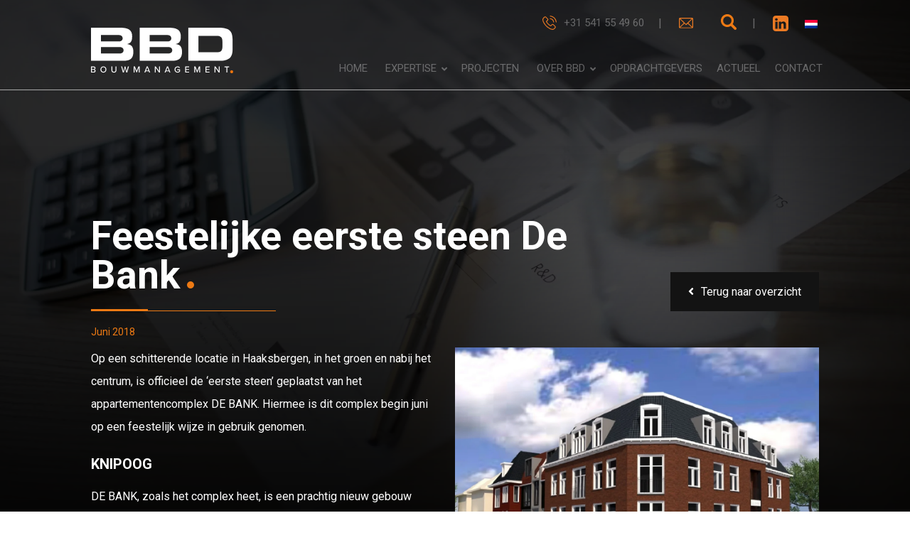

--- FILE ---
content_type: text/html; charset=UTF-8
request_url: https://www.bbdbouwmanagement.com/feestelijke-eerste-steen-de-bank/
body_size: 16561
content:
<!DOCTYPE html>
<!--[if IE 6]>
<html id="ie6" lang="nl-NL">
<![endif]-->
<!--[if IE 7]>
<html id="ie7" lang="nl-NL">
<![endif]-->
<!--[if IE 8]>
<html id="ie8" lang="nl-NL">
<![endif]-->
<!--[if !(IE 6) | !(IE 7) | !(IE 8)  ]><!-->
<html lang="nl-NL">
<!--<![endif]-->
<head>
	<title>Feestelijke eerste steen De Bank - BBD Bouwmanagement</title>
<link data-rocket-prefetch href="https://www.google-analytics.com" rel="dns-prefetch">
<link data-rocket-prefetch href="https://www.googletagmanager.com" rel="dns-prefetch"><link rel="preload" data-rocket-preload as="image" href="https://www.bbdbouwmanagement.com/wp-content/uploads/2019/05/Algemeen-bouwtekening-pen-calculator-water-2-e1556811080422-1920x1265.jpg" fetchpriority="high">
	<meta charset="UTF-8" />
	<meta name="viewport" content="width=device-width, initial-scale=1">

	<link rel="pingback" href="https://www.bbdbouwmanagement.com/xmlrpc.php" />

	<meta name='robots' content='index, follow, max-image-preview:large, max-snippet:-1, max-video-preview:-1' />
	<style>img:is([sizes="auto" i], [sizes^="auto," i]) { contain-intrinsic-size: 3000px 1500px }</style>
	<link rel="alternate" hreflang="nl-nl" href="https://www.bbdbouwmanagement.com/feestelijke-eerste-steen-de-bank/" />
<link rel="alternate" hreflang="x-default" href="https://www.bbdbouwmanagement.com/feestelijke-eerste-steen-de-bank/" />

	<!-- This site is optimized with the Yoast SEO plugin v26.8 - https://yoast.com/product/yoast-seo-wordpress/ -->
	<link rel="canonical" href="https://www.bbdbouwmanagement.com/feestelijke-eerste-steen-de-bank/" />
	<meta property="og:locale" content="nl_NL" />
	<meta property="og:type" content="article" />
	<meta property="og:title" content="Feestelijke eerste steen De Bank - BBD Bouwmanagement" />
	<meta property="og:description" content="Op een schitterende locatie in Haaksbergen, in het groen en nabij het centrum, is officieel de &#8216;eerste steen&#8217; geplaatst van" />
	<meta property="og:url" content="https://www.bbdbouwmanagement.com/feestelijke-eerste-steen-de-bank/" />
	<meta property="og:site_name" content="BBD Bouwmanagement" />
	<meta property="article:published_time" content="2018-06-13T00:00:00+00:00" />
	<meta property="article:modified_time" content="2019-05-03T04:49:26+00:00" />
	<meta property="og:image" content="https://www.bbdbouwmanagement.com/wp-content/uploads/2018/06/De-Bank.png" />
	<meta property="og:image:width" content="1195" />
	<meta property="og:image:height" content="808" />
	<meta property="og:image:type" content="image/png" />
	<meta name="author" content="Mediakanjers" />
	<meta name="twitter:card" content="summary_large_image" />
	<meta name="twitter:label1" content="Geschreven door" />
	<meta name="twitter:data1" content="Mediakanjers" />
	<meta name="twitter:label2" content="Geschatte leestijd" />
	<meta name="twitter:data2" content="1 minuut" />
	<script type="application/ld+json" class="yoast-schema-graph">{"@context":"https://schema.org","@graph":[{"@type":"Article","@id":"https://www.bbdbouwmanagement.com/feestelijke-eerste-steen-de-bank/#article","isPartOf":{"@id":"https://www.bbdbouwmanagement.com/feestelijke-eerste-steen-de-bank/"},"author":{"name":"Mediakanjers","@id":"https://www.bbdbouwmanagement.com/#/schema/person/bc83165c0bb062cbc46d7bd47f6e2358"},"headline":"Feestelijke eerste steen De Bank","datePublished":"2018-06-13T00:00:00+00:00","dateModified":"2019-05-03T04:49:26+00:00","mainEntityOfPage":{"@id":"https://www.bbdbouwmanagement.com/feestelijke-eerste-steen-de-bank/"},"wordCount":120,"image":{"@id":"https://www.bbdbouwmanagement.com/feestelijke-eerste-steen-de-bank/#primaryimage"},"thumbnailUrl":"https://www.bbdbouwmanagement.com/wp-content/uploads/2018/06/De-Bank.png","articleSection":["Nieuws"],"inLanguage":"nl-NL"},{"@type":"WebPage","@id":"https://www.bbdbouwmanagement.com/feestelijke-eerste-steen-de-bank/","url":"https://www.bbdbouwmanagement.com/feestelijke-eerste-steen-de-bank/","name":"Feestelijke eerste steen De Bank - BBD Bouwmanagement","isPartOf":{"@id":"https://www.bbdbouwmanagement.com/#website"},"primaryImageOfPage":{"@id":"https://www.bbdbouwmanagement.com/feestelijke-eerste-steen-de-bank/#primaryimage"},"image":{"@id":"https://www.bbdbouwmanagement.com/feestelijke-eerste-steen-de-bank/#primaryimage"},"thumbnailUrl":"https://www.bbdbouwmanagement.com/wp-content/uploads/2018/06/De-Bank.png","datePublished":"2018-06-13T00:00:00+00:00","dateModified":"2019-05-03T04:49:26+00:00","author":{"@id":"https://www.bbdbouwmanagement.com/#/schema/person/bc83165c0bb062cbc46d7bd47f6e2358"},"breadcrumb":{"@id":"https://www.bbdbouwmanagement.com/feestelijke-eerste-steen-de-bank/#breadcrumb"},"inLanguage":"nl-NL","potentialAction":[{"@type":"ReadAction","target":["https://www.bbdbouwmanagement.com/feestelijke-eerste-steen-de-bank/"]}]},{"@type":"ImageObject","inLanguage":"nl-NL","@id":"https://www.bbdbouwmanagement.com/feestelijke-eerste-steen-de-bank/#primaryimage","url":"https://www.bbdbouwmanagement.com/wp-content/uploads/2018/06/De-Bank.png","contentUrl":"https://www.bbdbouwmanagement.com/wp-content/uploads/2018/06/De-Bank.png","width":1195,"height":808},{"@type":"BreadcrumbList","@id":"https://www.bbdbouwmanagement.com/feestelijke-eerste-steen-de-bank/#breadcrumb","itemListElement":[{"@type":"ListItem","position":1,"name":"Home","item":"https://www.bbdbouwmanagement.com/"},{"@type":"ListItem","position":2,"name":"Actueel","item":"https://www.bbdbouwmanagement.com/actueel-nieuws-van-bbd-bouwmanagement/"},{"@type":"ListItem","position":3,"name":"Feestelijke eerste steen De Bank"}]},{"@type":"WebSite","@id":"https://www.bbdbouwmanagement.com/#website","url":"https://www.bbdbouwmanagement.com/","name":"BBD Bouwmanagement","description":"","potentialAction":[{"@type":"SearchAction","target":{"@type":"EntryPoint","urlTemplate":"https://www.bbdbouwmanagement.com/?s={search_term_string}"},"query-input":{"@type":"PropertyValueSpecification","valueRequired":true,"valueName":"search_term_string"}}],"inLanguage":"nl-NL"},{"@type":"Person","@id":"https://www.bbdbouwmanagement.com/#/schema/person/bc83165c0bb062cbc46d7bd47f6e2358","name":"Mediakanjers","image":{"@type":"ImageObject","inLanguage":"nl-NL","@id":"https://www.bbdbouwmanagement.com/#/schema/person/image/","url":"https://secure.gravatar.com/avatar/ae93bc6d92592b4a5ecc8a2a39410aeca4d7db4dd11eeb304be76534f3b56b77?s=96&d=mm&r=g","contentUrl":"https://secure.gravatar.com/avatar/ae93bc6d92592b4a5ecc8a2a39410aeca4d7db4dd11eeb304be76534f3b56b77?s=96&d=mm&r=g","caption":"Mediakanjers"},"url":"https://www.bbdbouwmanagement.com/author/mediakanjers-admin/"}]}</script>
	<!-- / Yoast SEO plugin. -->


<link rel='dns-prefetch' href='//cdnjs.cloudflare.com' />

<link rel='stylesheet' id='wp-block-library-css' href='https://www.bbdbouwmanagement.com/wp-includes/css/dist/block-library/style.min.css?ver=6.8.3' type='text/css' media='all' />
<style id='classic-theme-styles-inline-css' type='text/css'>
/*! This file is auto-generated */
.wp-block-button__link{color:#fff;background-color:#32373c;border-radius:9999px;box-shadow:none;text-decoration:none;padding:calc(.667em + 2px) calc(1.333em + 2px);font-size:1.125em}.wp-block-file__button{background:#32373c;color:#fff;text-decoration:none}
</style>
<style id='safe-svg-svg-icon-style-inline-css' type='text/css'>
.safe-svg-cover{text-align:center}.safe-svg-cover .safe-svg-inside{display:inline-block;max-width:100%}.safe-svg-cover svg{fill:currentColor;height:100%;max-height:100%;max-width:100%;width:100%}

</style>
<link rel='stylesheet' id='mediaelement-css' href='https://www.bbdbouwmanagement.com/wp-includes/js/mediaelement/mediaelementplayer-legacy.min.css?ver=4.2.17' type='text/css' media='all' />
<link rel='stylesheet' id='wp-mediaelement-css' href='https://www.bbdbouwmanagement.com/wp-includes/js/mediaelement/wp-mediaelement.min.css?ver=6.8.3' type='text/css' media='all' />
<link data-minify="1" rel='stylesheet' id='view_editor_gutenberg_frontend_assets-css' href='https://www.bbdbouwmanagement.com/wp-content/cache/min/1/wp-content/plugins/wp-views/public/css/views-frontend.css?ver=1697637267' type='text/css' media='all' />
<style id='view_editor_gutenberg_frontend_assets-inline-css' type='text/css'>
.wpv-sort-list-dropdown.wpv-sort-list-dropdown-style-default > span.wpv-sort-list,.wpv-sort-list-dropdown.wpv-sort-list-dropdown-style-default .wpv-sort-list-item {border-color: #cdcdcd;}.wpv-sort-list-dropdown.wpv-sort-list-dropdown-style-default .wpv-sort-list-item a {color: #444;background-color: #fff;}.wpv-sort-list-dropdown.wpv-sort-list-dropdown-style-default a:hover,.wpv-sort-list-dropdown.wpv-sort-list-dropdown-style-default a:focus {color: #000;background-color: #eee;}.wpv-sort-list-dropdown.wpv-sort-list-dropdown-style-default .wpv-sort-list-item.wpv-sort-list-current a {color: #000;background-color: #eee;}
.wpv-sort-list-dropdown.wpv-sort-list-dropdown-style-default > span.wpv-sort-list,.wpv-sort-list-dropdown.wpv-sort-list-dropdown-style-default .wpv-sort-list-item {border-color: #cdcdcd;}.wpv-sort-list-dropdown.wpv-sort-list-dropdown-style-default .wpv-sort-list-item a {color: #444;background-color: #fff;}.wpv-sort-list-dropdown.wpv-sort-list-dropdown-style-default a:hover,.wpv-sort-list-dropdown.wpv-sort-list-dropdown-style-default a:focus {color: #000;background-color: #eee;}.wpv-sort-list-dropdown.wpv-sort-list-dropdown-style-default .wpv-sort-list-item.wpv-sort-list-current a {color: #000;background-color: #eee;}.wpv-sort-list-dropdown.wpv-sort-list-dropdown-style-grey > span.wpv-sort-list,.wpv-sort-list-dropdown.wpv-sort-list-dropdown-style-grey .wpv-sort-list-item {border-color: #cdcdcd;}.wpv-sort-list-dropdown.wpv-sort-list-dropdown-style-grey .wpv-sort-list-item a {color: #444;background-color: #eeeeee;}.wpv-sort-list-dropdown.wpv-sort-list-dropdown-style-grey a:hover,.wpv-sort-list-dropdown.wpv-sort-list-dropdown-style-grey a:focus {color: #000;background-color: #e5e5e5;}.wpv-sort-list-dropdown.wpv-sort-list-dropdown-style-grey .wpv-sort-list-item.wpv-sort-list-current a {color: #000;background-color: #e5e5e5;}
.wpv-sort-list-dropdown.wpv-sort-list-dropdown-style-default > span.wpv-sort-list,.wpv-sort-list-dropdown.wpv-sort-list-dropdown-style-default .wpv-sort-list-item {border-color: #cdcdcd;}.wpv-sort-list-dropdown.wpv-sort-list-dropdown-style-default .wpv-sort-list-item a {color: #444;background-color: #fff;}.wpv-sort-list-dropdown.wpv-sort-list-dropdown-style-default a:hover,.wpv-sort-list-dropdown.wpv-sort-list-dropdown-style-default a:focus {color: #000;background-color: #eee;}.wpv-sort-list-dropdown.wpv-sort-list-dropdown-style-default .wpv-sort-list-item.wpv-sort-list-current a {color: #000;background-color: #eee;}.wpv-sort-list-dropdown.wpv-sort-list-dropdown-style-grey > span.wpv-sort-list,.wpv-sort-list-dropdown.wpv-sort-list-dropdown-style-grey .wpv-sort-list-item {border-color: #cdcdcd;}.wpv-sort-list-dropdown.wpv-sort-list-dropdown-style-grey .wpv-sort-list-item a {color: #444;background-color: #eeeeee;}.wpv-sort-list-dropdown.wpv-sort-list-dropdown-style-grey a:hover,.wpv-sort-list-dropdown.wpv-sort-list-dropdown-style-grey a:focus {color: #000;background-color: #e5e5e5;}.wpv-sort-list-dropdown.wpv-sort-list-dropdown-style-grey .wpv-sort-list-item.wpv-sort-list-current a {color: #000;background-color: #e5e5e5;}.wpv-sort-list-dropdown.wpv-sort-list-dropdown-style-blue > span.wpv-sort-list,.wpv-sort-list-dropdown.wpv-sort-list-dropdown-style-blue .wpv-sort-list-item {border-color: #0099cc;}.wpv-sort-list-dropdown.wpv-sort-list-dropdown-style-blue .wpv-sort-list-item a {color: #444;background-color: #cbddeb;}.wpv-sort-list-dropdown.wpv-sort-list-dropdown-style-blue a:hover,.wpv-sort-list-dropdown.wpv-sort-list-dropdown-style-blue a:focus {color: #000;background-color: #95bedd;}.wpv-sort-list-dropdown.wpv-sort-list-dropdown-style-blue .wpv-sort-list-item.wpv-sort-list-current a {color: #000;background-color: #95bedd;}
</style>
<style id='global-styles-inline-css' type='text/css'>
:root{--wp--preset--aspect-ratio--square: 1;--wp--preset--aspect-ratio--4-3: 4/3;--wp--preset--aspect-ratio--3-4: 3/4;--wp--preset--aspect-ratio--3-2: 3/2;--wp--preset--aspect-ratio--2-3: 2/3;--wp--preset--aspect-ratio--16-9: 16/9;--wp--preset--aspect-ratio--9-16: 9/16;--wp--preset--color--black: #000000;--wp--preset--color--cyan-bluish-gray: #abb8c3;--wp--preset--color--white: #ffffff;--wp--preset--color--pale-pink: #f78da7;--wp--preset--color--vivid-red: #cf2e2e;--wp--preset--color--luminous-vivid-orange: #ff6900;--wp--preset--color--luminous-vivid-amber: #fcb900;--wp--preset--color--light-green-cyan: #7bdcb5;--wp--preset--color--vivid-green-cyan: #00d084;--wp--preset--color--pale-cyan-blue: #8ed1fc;--wp--preset--color--vivid-cyan-blue: #0693e3;--wp--preset--color--vivid-purple: #9b51e0;--wp--preset--gradient--vivid-cyan-blue-to-vivid-purple: linear-gradient(135deg,rgba(6,147,227,1) 0%,rgb(155,81,224) 100%);--wp--preset--gradient--light-green-cyan-to-vivid-green-cyan: linear-gradient(135deg,rgb(122,220,180) 0%,rgb(0,208,130) 100%);--wp--preset--gradient--luminous-vivid-amber-to-luminous-vivid-orange: linear-gradient(135deg,rgba(252,185,0,1) 0%,rgba(255,105,0,1) 100%);--wp--preset--gradient--luminous-vivid-orange-to-vivid-red: linear-gradient(135deg,rgba(255,105,0,1) 0%,rgb(207,46,46) 100%);--wp--preset--gradient--very-light-gray-to-cyan-bluish-gray: linear-gradient(135deg,rgb(238,238,238) 0%,rgb(169,184,195) 100%);--wp--preset--gradient--cool-to-warm-spectrum: linear-gradient(135deg,rgb(74,234,220) 0%,rgb(151,120,209) 20%,rgb(207,42,186) 40%,rgb(238,44,130) 60%,rgb(251,105,98) 80%,rgb(254,248,76) 100%);--wp--preset--gradient--blush-light-purple: linear-gradient(135deg,rgb(255,206,236) 0%,rgb(152,150,240) 100%);--wp--preset--gradient--blush-bordeaux: linear-gradient(135deg,rgb(254,205,165) 0%,rgb(254,45,45) 50%,rgb(107,0,62) 100%);--wp--preset--gradient--luminous-dusk: linear-gradient(135deg,rgb(255,203,112) 0%,rgb(199,81,192) 50%,rgb(65,88,208) 100%);--wp--preset--gradient--pale-ocean: linear-gradient(135deg,rgb(255,245,203) 0%,rgb(182,227,212) 50%,rgb(51,167,181) 100%);--wp--preset--gradient--electric-grass: linear-gradient(135deg,rgb(202,248,128) 0%,rgb(113,206,126) 100%);--wp--preset--gradient--midnight: linear-gradient(135deg,rgb(2,3,129) 0%,rgb(40,116,252) 100%);--wp--preset--font-size--small: 13px;--wp--preset--font-size--medium: 20px;--wp--preset--font-size--large: 36px;--wp--preset--font-size--x-large: 42px;--wp--preset--spacing--20: 0.44rem;--wp--preset--spacing--30: 0.67rem;--wp--preset--spacing--40: 1rem;--wp--preset--spacing--50: 1.5rem;--wp--preset--spacing--60: 2.25rem;--wp--preset--spacing--70: 3.38rem;--wp--preset--spacing--80: 5.06rem;--wp--preset--shadow--natural: 6px 6px 9px rgba(0, 0, 0, 0.2);--wp--preset--shadow--deep: 12px 12px 50px rgba(0, 0, 0, 0.4);--wp--preset--shadow--sharp: 6px 6px 0px rgba(0, 0, 0, 0.2);--wp--preset--shadow--outlined: 6px 6px 0px -3px rgba(255, 255, 255, 1), 6px 6px rgba(0, 0, 0, 1);--wp--preset--shadow--crisp: 6px 6px 0px rgba(0, 0, 0, 1);}:where(.is-layout-flex){gap: 0.5em;}:where(.is-layout-grid){gap: 0.5em;}body .is-layout-flex{display: flex;}.is-layout-flex{flex-wrap: wrap;align-items: center;}.is-layout-flex > :is(*, div){margin: 0;}body .is-layout-grid{display: grid;}.is-layout-grid > :is(*, div){margin: 0;}:where(.wp-block-columns.is-layout-flex){gap: 2em;}:where(.wp-block-columns.is-layout-grid){gap: 2em;}:where(.wp-block-post-template.is-layout-flex){gap: 1.25em;}:where(.wp-block-post-template.is-layout-grid){gap: 1.25em;}.has-black-color{color: var(--wp--preset--color--black) !important;}.has-cyan-bluish-gray-color{color: var(--wp--preset--color--cyan-bluish-gray) !important;}.has-white-color{color: var(--wp--preset--color--white) !important;}.has-pale-pink-color{color: var(--wp--preset--color--pale-pink) !important;}.has-vivid-red-color{color: var(--wp--preset--color--vivid-red) !important;}.has-luminous-vivid-orange-color{color: var(--wp--preset--color--luminous-vivid-orange) !important;}.has-luminous-vivid-amber-color{color: var(--wp--preset--color--luminous-vivid-amber) !important;}.has-light-green-cyan-color{color: var(--wp--preset--color--light-green-cyan) !important;}.has-vivid-green-cyan-color{color: var(--wp--preset--color--vivid-green-cyan) !important;}.has-pale-cyan-blue-color{color: var(--wp--preset--color--pale-cyan-blue) !important;}.has-vivid-cyan-blue-color{color: var(--wp--preset--color--vivid-cyan-blue) !important;}.has-vivid-purple-color{color: var(--wp--preset--color--vivid-purple) !important;}.has-black-background-color{background-color: var(--wp--preset--color--black) !important;}.has-cyan-bluish-gray-background-color{background-color: var(--wp--preset--color--cyan-bluish-gray) !important;}.has-white-background-color{background-color: var(--wp--preset--color--white) !important;}.has-pale-pink-background-color{background-color: var(--wp--preset--color--pale-pink) !important;}.has-vivid-red-background-color{background-color: var(--wp--preset--color--vivid-red) !important;}.has-luminous-vivid-orange-background-color{background-color: var(--wp--preset--color--luminous-vivid-orange) !important;}.has-luminous-vivid-amber-background-color{background-color: var(--wp--preset--color--luminous-vivid-amber) !important;}.has-light-green-cyan-background-color{background-color: var(--wp--preset--color--light-green-cyan) !important;}.has-vivid-green-cyan-background-color{background-color: var(--wp--preset--color--vivid-green-cyan) !important;}.has-pale-cyan-blue-background-color{background-color: var(--wp--preset--color--pale-cyan-blue) !important;}.has-vivid-cyan-blue-background-color{background-color: var(--wp--preset--color--vivid-cyan-blue) !important;}.has-vivid-purple-background-color{background-color: var(--wp--preset--color--vivid-purple) !important;}.has-black-border-color{border-color: var(--wp--preset--color--black) !important;}.has-cyan-bluish-gray-border-color{border-color: var(--wp--preset--color--cyan-bluish-gray) !important;}.has-white-border-color{border-color: var(--wp--preset--color--white) !important;}.has-pale-pink-border-color{border-color: var(--wp--preset--color--pale-pink) !important;}.has-vivid-red-border-color{border-color: var(--wp--preset--color--vivid-red) !important;}.has-luminous-vivid-orange-border-color{border-color: var(--wp--preset--color--luminous-vivid-orange) !important;}.has-luminous-vivid-amber-border-color{border-color: var(--wp--preset--color--luminous-vivid-amber) !important;}.has-light-green-cyan-border-color{border-color: var(--wp--preset--color--light-green-cyan) !important;}.has-vivid-green-cyan-border-color{border-color: var(--wp--preset--color--vivid-green-cyan) !important;}.has-pale-cyan-blue-border-color{border-color: var(--wp--preset--color--pale-cyan-blue) !important;}.has-vivid-cyan-blue-border-color{border-color: var(--wp--preset--color--vivid-cyan-blue) !important;}.has-vivid-purple-border-color{border-color: var(--wp--preset--color--vivid-purple) !important;}.has-vivid-cyan-blue-to-vivid-purple-gradient-background{background: var(--wp--preset--gradient--vivid-cyan-blue-to-vivid-purple) !important;}.has-light-green-cyan-to-vivid-green-cyan-gradient-background{background: var(--wp--preset--gradient--light-green-cyan-to-vivid-green-cyan) !important;}.has-luminous-vivid-amber-to-luminous-vivid-orange-gradient-background{background: var(--wp--preset--gradient--luminous-vivid-amber-to-luminous-vivid-orange) !important;}.has-luminous-vivid-orange-to-vivid-red-gradient-background{background: var(--wp--preset--gradient--luminous-vivid-orange-to-vivid-red) !important;}.has-very-light-gray-to-cyan-bluish-gray-gradient-background{background: var(--wp--preset--gradient--very-light-gray-to-cyan-bluish-gray) !important;}.has-cool-to-warm-spectrum-gradient-background{background: var(--wp--preset--gradient--cool-to-warm-spectrum) !important;}.has-blush-light-purple-gradient-background{background: var(--wp--preset--gradient--blush-light-purple) !important;}.has-blush-bordeaux-gradient-background{background: var(--wp--preset--gradient--blush-bordeaux) !important;}.has-luminous-dusk-gradient-background{background: var(--wp--preset--gradient--luminous-dusk) !important;}.has-pale-ocean-gradient-background{background: var(--wp--preset--gradient--pale-ocean) !important;}.has-electric-grass-gradient-background{background: var(--wp--preset--gradient--electric-grass) !important;}.has-midnight-gradient-background{background: var(--wp--preset--gradient--midnight) !important;}.has-small-font-size{font-size: var(--wp--preset--font-size--small) !important;}.has-medium-font-size{font-size: var(--wp--preset--font-size--medium) !important;}.has-large-font-size{font-size: var(--wp--preset--font-size--large) !important;}.has-x-large-font-size{font-size: var(--wp--preset--font-size--x-large) !important;}
:where(.wp-block-post-template.is-layout-flex){gap: 1.25em;}:where(.wp-block-post-template.is-layout-grid){gap: 1.25em;}
:where(.wp-block-columns.is-layout-flex){gap: 2em;}:where(.wp-block-columns.is-layout-grid){gap: 2em;}
:root :where(.wp-block-pullquote){font-size: 1.5em;line-height: 1.6;}
</style>
<link rel='stylesheet' id='wpml-legacy-dropdown-0-css' href='https://www.bbdbouwmanagement.com/wp-content/plugins/sitepress-multilingual-cms/templates/language-switchers/legacy-dropdown/style.min.css?ver=1' type='text/css' media='all' />
<style id='wpml-legacy-dropdown-0-inline-css' type='text/css'>
.wpml-ls-statics-shortcode_actions{background-color:#ffffff;}.wpml-ls-statics-shortcode_actions, .wpml-ls-statics-shortcode_actions .wpml-ls-sub-menu, .wpml-ls-statics-shortcode_actions a {border-color:#cdcdcd;}.wpml-ls-statics-shortcode_actions a, .wpml-ls-statics-shortcode_actions .wpml-ls-sub-menu a, .wpml-ls-statics-shortcode_actions .wpml-ls-sub-menu a:link, .wpml-ls-statics-shortcode_actions li:not(.wpml-ls-current-language) .wpml-ls-link, .wpml-ls-statics-shortcode_actions li:not(.wpml-ls-current-language) .wpml-ls-link:link {color:#444444;background-color:#ffffff;}.wpml-ls-statics-shortcode_actions .wpml-ls-sub-menu a:hover,.wpml-ls-statics-shortcode_actions .wpml-ls-sub-menu a:focus, .wpml-ls-statics-shortcode_actions .wpml-ls-sub-menu a:link:hover, .wpml-ls-statics-shortcode_actions .wpml-ls-sub-menu a:link:focus {color:#000000;background-color:#eeeeee;}.wpml-ls-statics-shortcode_actions .wpml-ls-current-language > a {color:#444444;background-color:#ffffff;}.wpml-ls-statics-shortcode_actions .wpml-ls-current-language:hover>a, .wpml-ls-statics-shortcode_actions .wpml-ls-current-language>a:focus {color:#000000;background-color:#eeeeee;}
</style>
<link rel='stylesheet' id='wpml-legacy-horizontal-list-0-css' href='https://www.bbdbouwmanagement.com/wp-content/plugins/sitepress-multilingual-cms/templates/language-switchers/legacy-list-horizontal/style.min.css?ver=1' type='text/css' media='all' />
<link rel='stylesheet' id='swiper-css' href='https://www.bbdbouwmanagement.com/wp-content/themes/MKTheme/extensions/swiper/v4.1.6/swiper.min.css?ver=6.8.3' type='text/css' media='all' />
<link rel='stylesheet' id='owl-css' href='https://www.bbdbouwmanagement.com/wp-content/themes/MKTheme/extensions/owl/v2.2.1/owl.carousel.min.css?ver=6.8.3' type='text/css' media='all' />
<link rel='stylesheet' id='fancybox-css' href='https://www.bbdbouwmanagement.com/wp-content/themes/MKTheme/extensions/fancybox/v3.4.1/jquery.fancybox.min.css?ver=6.8.3' type='text/css' media='all' />
<link data-minify="1" rel='stylesheet' id='fontawesome5-css' href='https://www.bbdbouwmanagement.com/wp-content/cache/min/1/ajax/libs/font-awesome/5.15.4/css/all.min.css?ver=1748371245' type='text/css' media='all' />
<link data-minify="1" rel='stylesheet' id='parent-styles-css' href='https://www.bbdbouwmanagement.com/wp-content/cache/min/1/wp-content/themes/MKTheme/style.css?ver=1697637267' type='text/css' media='all' />
<link data-minify="1" rel='stylesheet' id='theme-styles-css' href='https://www.bbdbouwmanagement.com/wp-content/cache/min/1/wp-content/themes/Mediakanjers/style.css?ver=1697637267' type='text/css' media='all' />
<link rel='stylesheet' id='shiftnav-css' href='https://www.bbdbouwmanagement.com/wp-content/plugins/shiftnav-pro/pro/assets/css/shiftnav.min.css?ver=1.7.0.1' type='text/css' media='all' />
<link rel='stylesheet' id='ubermenu-css' href='https://www.bbdbouwmanagement.com/wp-content/plugins/ubermenu/pro/assets/css/ubermenu.min.css?ver=3.4.1.1' type='text/css' media='all' />
<link data-minify="1" rel='stylesheet' id='shiftnav-font-awesome-css' href='https://www.bbdbouwmanagement.com/wp-content/cache/min/1/wp-content/plugins/shiftnav-pro/assets/css/fontawesome/css/font-awesome.min.css?ver=1697637267' type='text/css' media='all' />
<script data-minify="1" type="text/javascript" src="https://www.bbdbouwmanagement.com/wp-content/cache/min/1/wp-content/plugins/wp-views/vendor/toolset/common-es/public/toolset-common-es-frontend.js?ver=1697637267" id="toolset-common-es-frontend-js"></script>
<script type="text/javascript" src="https://www.bbdbouwmanagement.com/wp-content/plugins/sitepress-multilingual-cms/templates/language-switchers/legacy-dropdown/script.min.js?ver=1" id="wpml-legacy-dropdown-0-js"></script>
<script type="text/javascript" src="https://www.bbdbouwmanagement.com/wp-includes/js/jquery/jquery.min.js?ver=3.7.1" id="jquery-core-js"></script>
<script type="text/javascript" src="https://www.bbdbouwmanagement.com/wp-includes/js/jquery/jquery-migrate.min.js?ver=3.4.1" id="jquery-migrate-js"></script>
<script type="text/javascript" src="https://www.bbdbouwmanagement.com/wp-content/themes/MKTheme/extensions/swiper/v4.1.6/swiper.min.js?ver=6.8.3" id="swiper-js"></script>
<script type="text/javascript" src="https://www.bbdbouwmanagement.com/wp-content/themes/MKTheme/extensions/owl/v2.2.1/owl.carousel.min.js?ver=6.8.3" id="owl-js"></script>
<script type="text/javascript" src="https://www.bbdbouwmanagement.com/wp-content/themes/MKTheme/extensions/fancybox/v3.4.1/jquery.fancybox.min.js?ver=6.8.3" id="fancybox-js"></script>
<script data-minify="1" type="text/javascript" src="https://www.bbdbouwmanagement.com/wp-content/cache/min/1/wp-content/themes/MKTheme/extensions/sticky/v1.0.4/jquery.sticky.js?ver=1697637267" id="stickymenu-js"></script>
<script data-minify="1" type="text/javascript" src="https://www.bbdbouwmanagement.com/wp-content/cache/min/1/wp-content/themes/MKTheme/js/mk-script.js?ver=1697637267" id="mkscript-js"></script>
<script data-minify="1" type="text/javascript" src="https://www.bbdbouwmanagement.com/wp-content/cache/min/1/wp-content/themes/Mediakanjers/js/script.js?ver=1697637267" id="theme-script-js"></script>
<link rel="https://api.w.org/" href="https://www.bbdbouwmanagement.com/wp-json/" /><link rel="alternate" title="JSON" type="application/json" href="https://www.bbdbouwmanagement.com/wp-json/wp/v2/posts/786" /><link rel="EditURI" type="application/rsd+xml" title="RSD" href="https://www.bbdbouwmanagement.com/xmlrpc.php?rsd" />
<meta name="generator" content="WordPress 6.8.3" />
<link rel='shortlink' href='https://www.bbdbouwmanagement.com/?p=786' />
<link rel="alternate" title="oEmbed (JSON)" type="application/json+oembed" href="https://www.bbdbouwmanagement.com/wp-json/oembed/1.0/embed?url=https%3A%2F%2Fwww.bbdbouwmanagement.com%2Ffeestelijke-eerste-steen-de-bank%2F" />
<link rel="alternate" title="oEmbed (XML)" type="text/xml+oembed" href="https://www.bbdbouwmanagement.com/wp-json/oembed/1.0/embed?url=https%3A%2F%2Fwww.bbdbouwmanagement.com%2Ffeestelijke-eerste-steen-de-bank%2F&#038;format=xml" />
<meta name="generator" content="WPML ver:4.8.6 stt:39,1,3;" />

	<!-- ShiftNav CSS
	================================================================ -->
	<style type="text/css" id="shiftnav-dynamic-css">

	@media only screen and (min-width:1px){ #shiftnav-toggle-main, .shiftnav-toggle-mobile{ display:none; } .shiftnav-wrap { padding-top:0 !important; } }

/* Status: Loaded from Transient */

	</style>
	<!-- end ShiftNav CSS -->

	<style id="ubermenu-custom-generated-css">
/** Font Awesome 4 Compatibility **/
.fa{font-style:normal;font-variant:normal;font-weight:normal;font-family:FontAwesome;}

/** UberMenu Responsive Styles (Breakpoint Setting) **/
@media screen and (min-width: 768px){
  .ubermenu{ display:block !important; } .ubermenu-responsive .ubermenu-item.ubermenu-hide-desktop{ display:none !important; } .ubermenu-responsive.ubermenu-retractors-responsive .ubermenu-retractor-mobile{ display:none; }   /* Force current submenu always open but below others */ .ubermenu-force-current-submenu .ubermenu-item-level-0.ubermenu-current-menu-item > .ubermenu-submenu-drop, .ubermenu-force-current-submenu .ubermenu-item-level-0.ubermenu-current-menu-ancestor > .ubermenu-submenu-drop {     display: block!important;     opacity: 1!important;     visibility: visible!important;     margin: 0!important;     top: auto!important;     height: auto;     z-index:19; }   /* Invert Horizontal menu to make subs go up */ .ubermenu-invert.ubermenu-horizontal .ubermenu-item-level-0 > .ubermenu-submenu-drop{      top:auto;      bottom:100%; } .ubermenu-invert.ubermenu-horizontal.ubermenu-sub-indicators .ubermenu-item-level-0.ubermenu-has-submenu-drop > .ubermenu-target > .ubermenu-sub-indicator{ transform:rotate(180deg); } /* Make second level flyouts fly up */ .ubermenu-invert.ubermenu-horizontal .ubermenu-submenu .ubermenu-item.ubermenu-active > .ubermenu-submenu-type-flyout{     top:auto;     bottom:0; } /* Clip the submenus properly when inverted */ .ubermenu-invert.ubermenu-horizontal .ubermenu-item-level-0 > .ubermenu-submenu-drop{     clip: rect(-5000px,5000px,auto,-5000px); }    /* Invert Vertical menu to make subs go left */ .ubermenu-invert.ubermenu-vertical .ubermenu-item-level-0 > .ubermenu-submenu-drop{   right:100%;   left:auto; } .ubermenu-invert.ubermenu-vertical.ubermenu-sub-indicators .ubermenu-item-level-0.ubermenu-item-has-children > .ubermenu-target > .ubermenu-sub-indicator{   right:auto;   left:10px; transform:rotate(90deg); } .ubermenu-vertical.ubermenu-invert .ubermenu-item > .ubermenu-submenu-drop {   clip: rect(-5000px,5000px,5000px,-5000px); } /* Vertical Flyout > Flyout */ .ubermenu-vertical.ubermenu-invert.ubermenu-sub-indicators .ubermenu-has-submenu-drop > .ubermenu-target{   padding-left:25px; } .ubermenu-vertical.ubermenu-invert .ubermenu-item > .ubermenu-target > .ubermenu-sub-indicator {   right:auto;   left:10px;   transform:rotate(90deg); } .ubermenu-vertical.ubermenu-invert .ubermenu-item > .ubermenu-submenu-drop.ubermenu-submenu-type-flyout, .ubermenu-vertical.ubermenu-invert .ubermenu-submenu-type-flyout > .ubermenu-item > .ubermenu-submenu-drop {   right: 100%;   left: auto; }  .ubermenu-responsive-toggle{ display:none; }
}
@media screen and (max-width: 767px){
   .ubermenu-responsive-toggle, .ubermenu-sticky-toggle-wrapper { display: block; }  .ubermenu-responsive{ width:100%; max-height:500px; visibility:visible; overflow:visible;  -webkit-transition:max-height 1s ease-in; transition:max-height .3s ease-in; } .ubermenu-responsive.ubermenu-items-align-center{     text-align:left; } .ubermenu-responsive.ubermenu{ margin:0; } .ubermenu-responsive.ubermenu .ubermenu-nav{ display:block; }  .ubermenu-responsive.ubermenu-responsive-nocollapse, .ubermenu-repsonsive.ubermenu-no-transitions{ display:block; max-height:none; }  .ubermenu-responsive.ubermenu-responsive-collapse{ max-height:none; visibility:visible; overflow:visible; } .ubermenu-responsive.ubermenu-responsive-collapse{ max-height:0; overflow:hidden !important; visibility:hidden; } .ubermenu-responsive.ubermenu-in-transition, .ubermenu-responsive.ubermenu-in-transition .ubermenu-nav{ overflow:hidden !important; visibility:visible; } .ubermenu-responsive.ubermenu-responsive-collapse:not(.ubermenu-in-transition){ border-top-width:0; border-bottom-width:0; } .ubermenu-responsive.ubermenu-responsive-collapse .ubermenu-item .ubermenu-submenu{ display:none; }  .ubermenu-responsive .ubermenu-item-level-0{ width:50%; } .ubermenu-responsive.ubermenu-responsive-single-column .ubermenu-item-level-0{ float:none; clear:both; width:100%; } .ubermenu-responsive .ubermenu-item.ubermenu-item-level-0 > .ubermenu-target{ border:none; box-shadow:none; } .ubermenu-responsive .ubermenu-item.ubermenu-has-submenu-flyout{ position:static; } .ubermenu-responsive.ubermenu-sub-indicators .ubermenu-submenu-type-flyout .ubermenu-has-submenu-drop > .ubermenu-target > .ubermenu-sub-indicator{ transform:rotate(0); right:10px; left:auto; } .ubermenu-responsive .ubermenu-nav .ubermenu-item .ubermenu-submenu.ubermenu-submenu-drop{ width:100%; min-width:100%; max-width:100%; top:auto; left:0 !important; } .ubermenu-responsive.ubermenu-has-border .ubermenu-nav .ubermenu-item .ubermenu-submenu.ubermenu-submenu-drop{ left: -1px !important; /* For borders */ } .ubermenu-responsive .ubermenu-submenu.ubermenu-submenu-type-mega > .ubermenu-item.ubermenu-column{ min-height:0; border-left:none;  float:left; /* override left/center/right content alignment */ display:block; } .ubermenu-responsive .ubermenu-item.ubermenu-active > .ubermenu-submenu.ubermenu-submenu-type-mega{     max-height:none;     height:auto;/*prevent overflow scrolling since android is still finicky*/     overflow:visible; } .ubermenu-responsive.ubermenu-transition-slide .ubermenu-item.ubermenu-in-transition > .ubermenu-submenu-drop{ max-height:1000px; /* because of slide transition */ } .ubermenu .ubermenu-submenu-type-flyout .ubermenu-submenu-type-mega{ min-height:0; } .ubermenu.ubermenu-responsive .ubermenu-column, .ubermenu.ubermenu-responsive .ubermenu-column-auto{ min-width:50%; } .ubermenu.ubermenu-responsive .ubermenu-autoclear > .ubermenu-column{ clear:none; } .ubermenu.ubermenu-responsive .ubermenu-column:nth-of-type(2n+1){ clear:both; } .ubermenu.ubermenu-responsive .ubermenu-submenu-retractor-top:not(.ubermenu-submenu-retractor-top-2) .ubermenu-column:nth-of-type(2n+1){ clear:none; } .ubermenu.ubermenu-responsive .ubermenu-submenu-retractor-top:not(.ubermenu-submenu-retractor-top-2) .ubermenu-column:nth-of-type(2n+2){ clear:both; }  .ubermenu-responsive-single-column-subs .ubermenu-submenu .ubermenu-item { float: none; clear: both; width: 100%; min-width: 100%; }   .ubermenu.ubermenu-responsive .ubermenu-tabs, .ubermenu.ubermenu-responsive .ubermenu-tabs-group, .ubermenu.ubermenu-responsive .ubermenu-tab, .ubermenu.ubermenu-responsive .ubermenu-tab-content-panel{ /** TABS SHOULD BE 100%  ACCORDION */ width:100%; min-width:100%; max-width:100%; left:0; } .ubermenu.ubermenu-responsive .ubermenu-tabs, .ubermenu.ubermenu-responsive .ubermenu-tab-content-panel{ min-height:0 !important;/* Override Inline Style from JS */ } .ubermenu.ubermenu-responsive .ubermenu-tabs{ z-index:15; } .ubermenu.ubermenu-responsive .ubermenu-tab-content-panel{ z-index:20; } /* Tab Layering */ .ubermenu-responsive .ubermenu-tab{ position:relative; } .ubermenu-responsive .ubermenu-tab.ubermenu-active{ position:relative; z-index:20; } .ubermenu-responsive .ubermenu-tab > .ubermenu-target{ border-width:0 0 1px 0; } .ubermenu-responsive.ubermenu-sub-indicators .ubermenu-tabs > .ubermenu-tabs-group > .ubermenu-tab.ubermenu-has-submenu-drop > .ubermenu-target > .ubermenu-sub-indicator{ transform:rotate(0); right:10px; left:auto; }  .ubermenu-responsive .ubermenu-tabs > .ubermenu-tabs-group > .ubermenu-tab > .ubermenu-tab-content-panel{ top:auto; border-width:1px; } .ubermenu-responsive .ubermenu-tab-layout-bottom > .ubermenu-tabs-group{ /*position:relative;*/ }   .ubermenu-reponsive .ubermenu-item-level-0 > .ubermenu-submenu-type-stack{ /* Top Level Stack Columns */ position:relative; }  .ubermenu-responsive .ubermenu-submenu-type-stack .ubermenu-column, .ubermenu-responsive .ubermenu-submenu-type-stack .ubermenu-column-auto{ /* Stack Columns */ width:100%; max-width:100%; }   .ubermenu-responsive .ubermenu-item-mini{ /* Mini items */ min-width:0; width:auto; float:left; clear:none !important; } .ubermenu-responsive .ubermenu-item.ubermenu-item-mini > a.ubermenu-target{ padding-left:20px; padding-right:20px; }   .ubermenu-responsive .ubermenu-item.ubermenu-hide-mobile{ /* Hiding items */ display:none !important; }  .ubermenu-responsive.ubermenu-hide-bkgs .ubermenu-submenu.ubermenu-submenu-bkg-img{ /** Hide Background Images in Submenu */ background-image:none; } .ubermenu.ubermenu-responsive .ubermenu-item-level-0.ubermenu-item-mini{ min-width:0; width:auto; } .ubermenu-vertical .ubermenu-item.ubermenu-item-level-0{ width:100%; } .ubermenu-vertical.ubermenu-sub-indicators .ubermenu-item-level-0.ubermenu-item-has-children > .ubermenu-target > .ubermenu-sub-indicator{ right:10px; left:auto; transform:rotate(0); } .ubermenu-vertical .ubermenu-item.ubermenu-item-level-0.ubermenu-relative.ubermenu-active > .ubermenu-submenu-drop.ubermenu-submenu-align-vertical_parent_item{     top:auto; }   .ubermenu.ubermenu-responsive .ubermenu-tabs{     position:static; } /* Tabs on Mobile with mouse (but not click) - leave space to hover off */ .ubermenu:not(.ubermenu-is-mobile):not(.ubermenu-submenu-indicator-closes) .ubermenu-submenu .ubermenu-tab[data-ubermenu-trigger="mouseover"] .ubermenu-tab-content-panel, .ubermenu:not(.ubermenu-is-mobile):not(.ubermenu-submenu-indicator-closes) .ubermenu-submenu .ubermenu-tab[data-ubermenu-trigger="hover_intent"] .ubermenu-tab-content-panel{     margin-left:6%; width:94%; min-width:94%; }  /* Sub indicator close visibility */ .ubermenu.ubermenu-submenu-indicator-closes .ubermenu-active > .ubermenu-target > .ubermenu-sub-indicator-close{ display:block; } .ubermenu.ubermenu-submenu-indicator-closes .ubermenu-active > .ubermenu-target > .ubermenu-sub-indicator{ display:none; }  .ubermenu-responsive-toggle{ display:block; }
}
@media screen and (max-width: 480px){
  .ubermenu.ubermenu-responsive .ubermenu-item-level-0{ width:100%; } .ubermenu.ubermenu-responsive .ubermenu-column, .ubermenu.ubermenu-responsive .ubermenu-column-auto{ min-width:100%; } .ubermenu .ubermenu-autocolumn:not(:first-child), .ubermenu .ubermenu-autocolumn:not(:first-child) .ubermenu-submenu-type-stack{     padding-top:0; } .ubermenu .ubermenu-autocolumn:not(:last-child), .ubermenu .ubermenu-autocolumn:not(:last-child) .ubermenu-submenu-type-stack{     padding-bottom:0; } .ubermenu .ubermenu-autocolumn > .ubermenu-submenu-type-stack > .ubermenu-item-normal:first-child{     margin-top:0; } 
}


/** UberMenu Custom Menu Styles (Customizer) **/
/* main */
 .ubermenu.ubermenu-main { background:none; border:none; box-shadow:none; }
 .ubermenu.ubermenu-main .ubermenu-item-level-0 > .ubermenu-target { border:none; box-shadow:none; }
 .ubermenu.ubermenu-main.ubermenu-horizontal .ubermenu-submenu-drop.ubermenu-submenu-align-left_edge_bar, .ubermenu.ubermenu-main.ubermenu-horizontal .ubermenu-submenu-drop.ubermenu-submenu-align-full_width { left:0; }
 .ubermenu.ubermenu-main.ubermenu-horizontal .ubermenu-item-level-0.ubermenu-active > .ubermenu-submenu-drop, .ubermenu.ubermenu-main.ubermenu-horizontal:not(.ubermenu-transition-shift) .ubermenu-item-level-0 > .ubermenu-submenu-drop { margin-top:0; }
 .ubermenu-main.ubermenu-transition-fade .ubermenu-item .ubermenu-submenu-drop { margin-top:0; }


/* Status: Loaded from Transient */

</style><link rel="shortcut icon" href="https://www.bbdbouwmanagement.com/wp-content/uploads/2019/05/BBD_PROFIELFOTO-LinkedIn.jpg" /> <script> window.addEventListener("load",function(){ var c={script:false,link:false}; function ls(s) { if(!['script','link'].includes(s)||c[s]){return;}c[s]=true; var d=document,f=d.getElementsByTagName(s)[0],j=d.createElement(s); if(s==='script'){j.async=true;j.src='https://www.bbdbouwmanagement.com/wp-content/plugins/wp-views/vendor/toolset/blocks/public/js/frontend.js?v=1.6.17';}else{ j.rel='stylesheet';j.href='https://www.bbdbouwmanagement.com/wp-content/plugins/wp-views/vendor/toolset/blocks/public/css/style.css?v=1.6.17';} f.parentNode.insertBefore(j, f); }; function ex(){ls('script');ls('link')} window.addEventListener("scroll", ex, {once: true}); if (('IntersectionObserver' in window) && ('IntersectionObserverEntry' in window) && ('intersectionRatio' in window.IntersectionObserverEntry.prototype)) { var i = 0, fb = document.querySelectorAll("[class^='tb-']"), o = new IntersectionObserver(es => { es.forEach(e => { o.unobserve(e.target); if (e.intersectionRatio > 0) { ex();o.disconnect();}else{ i++;if(fb.length>i){o.observe(fb[i])}} }) }); if (fb.length) { o.observe(fb[i]) } } }) </script>
	<noscript>
		<link data-minify="1" rel="stylesheet" href="https://www.bbdbouwmanagement.com/wp-content/cache/min/1/wp-content/plugins/wp-views/vendor/toolset/blocks/public/css/style.css?ver=1697637267">
	</noscript>
<meta name="generator" content="WP Rocket 3.20.3" data-wpr-features="wpr_minify_js wpr_preconnect_external_domains wpr_oci wpr_minify_css wpr_desktop" /></head>

<script>console.log(1769750626)</script><body class="wp-singular post-template-default single single-post postid-786 single-format-standard wp-theme-MKTheme wp-child-theme-Mediakanjers">

	<div  id="full-header">
		<div  id="top-header">
			<div  class="container clearfix">

			</div> <!-- .container -->
		</div> <!-- #top-header -->

		<header  id="main-header">
			<div  class="container clearfix">

				<div class="mk_logo_container">
					<span class="mk_logo_helper"></span>
					<a href="https://www.bbdbouwmanagement.com/">
						<img src="https://www.bbdbouwmanagement.com/wp-content/uploads/2019/04/BBD_LOGO.svg" alt="" class="mk_logo" />
					</a>
				</div>

				<div  id="mk-info">

				
				
									<div class="mk_telefoon"><span class="mk-info-tekst"></span><a href="tel:+31 541 55 49 60"><span class="mk-info-phone"><span>+31 541 55 49 60</span></span></a></div><span class="sep">|</span>
				
									<div class="mk_email"><span class="mk-info-tekst"></span><a href="mailto:info@bbdbouwmanagement.com"><span class="mk-info-email"><span>info@bbdbouwmanagement.com</span></span></a></div>
				 

				<div class="searchicon" ></div>

				<span class="sep">|</span>

				<a href="https://nl.linkedin.com/company/bbd-bouwmanagement-b-v-" target="_blank" class="linkedin"><img src="https://www.bbdbouwmanagement.com/wp-content/themes/Mediakanjers/images/linkedin.svg" alt=""></a> 

				<div class="talenouter"><div  class="talen">
<div class="lang_sel_list_horizontal wpml-ls-sidebars-talen wpml-ls wpml-ls-legacy-list-horizontal" id="lang_sel_list">
	<ul role="menu"><li class="icl-nl wpml-ls-slot-talen wpml-ls-item wpml-ls-item-nl wpml-ls-current-language wpml-ls-first-item wpml-ls-last-item wpml-ls-item-legacy-list-horizontal" role="none">
				<a href="https://www.bbdbouwmanagement.com/feestelijke-eerste-steen-de-bank/" class="wpml-ls-link" role="menuitem" >
                                <img
            class="wpml-ls-flag iclflag"
            src="https://www.bbdbouwmanagement.com/wp-content/plugins/sitepress-multilingual-cms/res/flags/nl.png"
            alt="Nederlands"
            
            
    /></a>
			</li></ul>
</div>
</div></div>


				
				

				

				</div> <!-- #mk-info -->

				
				
				<div data-shiftnav-target="shiftnav-main" class="menutoggle shiftnav-toggle">
					<span class="text">Menu</span>
					<a  class="toggle shiftnav-toggle" data-shiftnav-target="shiftnav-main"><span class="line"></span><span class="line"></span><span class="line"></span></a>
				</div>


				<div class="desktopmenu">
					
<!-- UberMenu [Configuration:main] [Theme Loc:primary-menu] [Integration:api] -->
<a class="ubermenu-responsive-toggle ubermenu-responsive-toggle-main ubermenu-skin-none ubermenu-loc-primary-menu ubermenu-responsive-toggle-content-align-center ubermenu-responsive-toggle-align-full " data-ubermenu-target="ubermenu-main-2-primary-menu-2"><i class="fas fa-bars"></i>Menu</a><nav id="ubermenu-main-2-primary-menu-2" class="ubermenu ubermenu-nojs ubermenu-main ubermenu-menu-2 ubermenu-loc-primary-menu ubermenu-responsive ubermenu-responsive-767 ubermenu-responsive-collapse ubermenu-horizontal ubermenu-transition-shift ubermenu-trigger-hover_intent ubermenu-skin-none  ubermenu-bar-align-right ubermenu-items-align-center ubermenu-bound ubermenu-disable-submenu-scroll ubermenu-sub-indicators ubermenu-retractors-responsive ubermenu-submenu-indicator-closes"><ul id="ubermenu-nav-main-2-primary-menu" class="ubermenu-nav"><li id="menu-item-27" class="ubermenu-item ubermenu-item-type-post_type ubermenu-item-object-page ubermenu-item-home ubermenu-item-27 ubermenu-item-level-0 ubermenu-column ubermenu-column-auto" ><a class="ubermenu-target ubermenu-item-layout-default ubermenu-item-layout-text_only" href="https://www.bbdbouwmanagement.com/" tabindex="0"><span class="ubermenu-target-title ubermenu-target-text">Home</span></a></li><li id="menu-item-252" class="ubermenu-item ubermenu-item-type-post_type ubermenu-item-object-page ubermenu-item-has-children ubermenu-item-252 ubermenu-item-level-0 ubermenu-column ubermenu-column-auto ubermenu-has-submenu-drop ubermenu-has-submenu-flyout" ><a class="ubermenu-target ubermenu-item-layout-default ubermenu-item-layout-text_only" href="https://www.bbdbouwmanagement.com/expertise-in-bouwmanagement-en-vastgoedmanagement/" tabindex="0"><span class="ubermenu-target-title ubermenu-target-text">Expertise</span><i class='ubermenu-sub-indicator fas fa-angle-down'></i></a><ul  class="ubermenu-submenu ubermenu-submenu-id-252 ubermenu-submenu-type-flyout ubermenu-submenu-drop ubermenu-submenu-align-left_edge_item"  ><li id="menu-item-228" class="ubermenu-item ubermenu-item-type-post_type ubermenu-item-object-page ubermenu-item-228 ubermenu-item-auto ubermenu-item-normal ubermenu-item-level-1" ><a class="ubermenu-target ubermenu-item-layout-default ubermenu-item-layout-text_only" href="https://www.bbdbouwmanagement.com/expertise-in-bouwmanagement-en-vastgoedmanagement/projectmanagement/"><span class="ubermenu-target-title ubermenu-target-text">Projectmanagement</span></a></li><li id="menu-item-250" class="ubermenu-item ubermenu-item-type-post_type ubermenu-item-object-page ubermenu-item-250 ubermenu-item-auto ubermenu-item-normal ubermenu-item-level-1" ><a class="ubermenu-target ubermenu-item-layout-default ubermenu-item-layout-text_only" href="https://www.bbdbouwmanagement.com/expertise-in-bouwmanagement-en-vastgoedmanagement/vastgoedmanagement/"><span class="ubermenu-target-title ubermenu-target-text">Vastgoedmanagement</span></a></li><li id="menu-item-272" class="ubermenu-item ubermenu-item-type-post_type ubermenu-item-object-page ubermenu-item-272 ubermenu-item-auto ubermenu-item-normal ubermenu-item-level-1" ><a class="ubermenu-target ubermenu-item-layout-default ubermenu-item-layout-text_only" href="https://www.bbdbouwmanagement.com/expertise-in-bouwmanagement-en-vastgoedmanagement/duurzaamheid/"><span class="ubermenu-target-title ubermenu-target-text">Duurzaamheid</span></a></li><li class="ubermenu-retractor ubermenu-retractor-mobile"><i class="fas fa-times"></i> Close</li></ul></li><li id="menu-item-260" class="ubermenu-item ubermenu-item-type-post_type ubermenu-item-object-page ubermenu-item-260 ubermenu-item-level-0 ubermenu-column ubermenu-column-auto" ><a class="ubermenu-target ubermenu-item-layout-default ubermenu-item-layout-text_only" href="https://www.bbdbouwmanagement.com/projecten/" tabindex="0"><span class="ubermenu-target-title ubermenu-target-text">Projecten</span></a></li><li id="menu-item-130" class="ubermenu-item ubermenu-item-type-post_type ubermenu-item-object-page ubermenu-item-has-children ubermenu-item-130 ubermenu-item-level-0 ubermenu-column ubermenu-column-auto ubermenu-has-submenu-drop ubermenu-has-submenu-flyout" ><a class="ubermenu-target ubermenu-item-layout-default ubermenu-item-layout-text_only" href="https://www.bbdbouwmanagement.com/team-bbd-bouwmanagement/" tabindex="0"><span class="ubermenu-target-title ubermenu-target-text">Over BBD</span><i class='ubermenu-sub-indicator fas fa-angle-down'></i></a><ul  class="ubermenu-submenu ubermenu-submenu-id-130 ubermenu-submenu-type-flyout ubermenu-submenu-drop ubermenu-submenu-align-left_edge_item"  ><li id="menu-item-809" class="ubermenu-item ubermenu-item-type-post_type ubermenu-item-object-page ubermenu-item-809 ubermenu-item-auto ubermenu-item-normal ubermenu-item-level-1" ><a class="ubermenu-target ubermenu-item-layout-default ubermenu-item-layout-text_only" href="https://www.bbdbouwmanagement.com/team-bbd-bouwmanagement/bbd-voor-bedrijven/"><span class="ubermenu-target-title ubermenu-target-text">Voor bedrijven</span></a></li><li id="menu-item-813" class="ubermenu-item ubermenu-item-type-post_type ubermenu-item-object-page ubermenu-item-813 ubermenu-item-auto ubermenu-item-normal ubermenu-item-level-1" ><a class="ubermenu-target ubermenu-item-layout-default ubermenu-item-layout-text_only" href="https://www.bbdbouwmanagement.com/team-bbd-bouwmanagement/bbd-voor-particulieren/"><span class="ubermenu-target-title ubermenu-target-text">Voor particulieren</span></a></li><li id="menu-item-816" class="ubermenu-item ubermenu-item-type-post_type ubermenu-item-object-page ubermenu-item-816 ubermenu-item-auto ubermenu-item-normal ubermenu-item-level-1" ><a class="ubermenu-target ubermenu-item-layout-default ubermenu-item-layout-text_only" href="https://www.bbdbouwmanagement.com/team-bbd-bouwmanagement/bbd-voor-partners/"><span class="ubermenu-target-title ubermenu-target-text">Voor partners</span></a></li><li id="menu-item-819" class="ubermenu-item ubermenu-item-type-post_type ubermenu-item-object-page ubermenu-item-819 ubermenu-item-auto ubermenu-item-normal ubermenu-item-level-1" ><a class="ubermenu-target ubermenu-item-layout-default ubermenu-item-layout-text_only" href="https://www.bbdbouwmanagement.com/team-bbd-bouwmanagement/altijd-inzetbaar/"><span class="ubermenu-target-title ubermenu-target-text">Breed inzetbaar</span></a></li><li id="menu-item-828" class="ubermenu-item ubermenu-item-type-custom ubermenu-item-object-custom ubermenu-item-828 ubermenu-item-auto ubermenu-item-normal ubermenu-item-level-1" ><a class="ubermenu-target ubermenu-item-layout-default ubermenu-item-layout-text_only" href="https://www.bbdbouwmanagement.com/team-bbd-bouwmanagement/#team"><span class="ubermenu-target-title ubermenu-target-text">Het team</span></a></li><li class="ubermenu-retractor ubermenu-retractor-mobile"><i class="fas fa-times"></i> Close</li></ul></li><li id="menu-item-2669" class="ubermenu-item ubermenu-item-type-post_type ubermenu-item-object-page ubermenu-item-2669 ubermenu-item-level-0 ubermenu-column ubermenu-column-auto" ><a class="ubermenu-target ubermenu-item-layout-default ubermenu-item-layout-text_only" href="https://www.bbdbouwmanagement.com/opdrachtgevers/" tabindex="0"><span class="ubermenu-target-title ubermenu-target-text">Opdrachtgevers</span></a></li><li id="menu-item-797" class="ubermenu-item ubermenu-item-type-post_type ubermenu-item-object-page ubermenu-current_page_parent ubermenu-item-797 ubermenu-item-level-0 ubermenu-column ubermenu-column-auto" ><a class="ubermenu-target ubermenu-item-layout-default ubermenu-item-layout-text_only" href="https://www.bbdbouwmanagement.com/actueel-nieuws-van-bbd-bouwmanagement/" tabindex="0"><span class="ubermenu-target-title ubermenu-target-text">Actueel</span></a></li><li id="menu-item-30" class="ubermenu-item ubermenu-item-type-post_type ubermenu-item-object-page ubermenu-item-30 ubermenu-item-level-0 ubermenu-column ubermenu-column-auto" ><a class="ubermenu-target ubermenu-item-layout-default ubermenu-item-layout-text_only" href="https://www.bbdbouwmanagement.com/neem-contact-op-met-bbd-bouwmanagement/" tabindex="0"><span class="ubermenu-target-title ubermenu-target-text">Contact</span></a></li></ul></nav>
<!-- End UberMenu -->
				</div>

			</div> <!-- .container -->
			
			<div class="searchformcontainer" >
				<div  class="container clearfix">
					<form role="search" method="get" id="searchform" class="searchform" action="https://www.bbdbouwmanagement.com">
						<div class="searchinner">
							<label class="screen-reader-text" for="s"></label>

							<input type="text" value="" name="s" id="s" placeholder="Zoeken">

							<input type="image" src="https://www.bbdbouwmanagement.com/wp-content/themes/Mediakanjers/images/search.svg" id="searchsubmit" value="Zoeken">
						</div>
						<div class="searchclose"><div class="searchclose_inner"><span class="line"></span><span class="line"></span></span></div></div>
					</form>
				</div> <!-- .container -->
			</div>
		</header> <!-- #main-header -->
	</div> <!-- #full-header -->

	<div  id="mk-main-area">

<div  class="shortcuts">
<a class="shortcut" href="/team-bbd-bouwmanagement" style="background-color: #202022">
	<div class="image"><img src="https://www.bbdbouwmanagement.com/wp-content/uploads/2019/04/profile.svg" alt="Over BBD"></div>
	<div class="title">Over BBD</div>
</a>
<a class="shortcut" href="tel:+31541554960" style="background-color: #ed7a14">
	<div class="image"><img src="https://www.bbdbouwmanagement.com/wp-content/uploads/2019/04/001-phone-call.svg" alt="Bellen"></div>
	<div class="title">Bellen</div>
</a>
<a class="shortcut" href="mailto:info@bbdbouwmanagement.com" style="background-color: #ffffff">
	<div class="image"><img src="https://www.bbdbouwmanagement.com/wp-content/uploads/2019/04/002-email.svg" alt="Mail ons"></div>
	<div class="title">Mail ons</div>
</a>
</div>

<div  id="main-content" class="vervolgpagina">

<div  class="entry-content mk_builder">


		<article id="post-786" class="post-786 post type-post status-publish format-standard has-post-thumbnail hentry category-nieuws">

			

						<div class="pageintro" style="background-image:url(https://www.bbdbouwmanagement.com/wp-content/uploads/2019/05/Algemeen-bouwtekening-pen-calculator-water-2-e1556811080422-1920x1265.jpg);">
                    <div  class="mk_sectie">
                        <div  class="mk_rij">

                        <a href="https://www.bbdbouwmanagement.com/actueel-nieuws-van-bbd-bouwmanagement/" class="mk_back_button">Terug naar overzicht</a>

                        <h1><div class="main"><span>Feestelijke eerste steen De Bank</span></div></h1>

                        <div class="datum">juni 2018</div>
                      
                        </div>
                    </div>                 
				</div>
				

			

		</article> <!-- #post -->

        <div class="mk_sectie black nieuwsectie">
            <div  class="mk_rij">
                <div class="singlenieuws">

                    
        
                            <div class="afbeelding"><img src="https://www.bbdbouwmanagement.com/wp-content/uploads/2018/06/De-Bank.png"/></div>

                            <div class="content"><p>Op een schitterende locatie in Haaksbergen, in het groen en nabij het centrum, is officieel de &#8216;eerste steen&#8217; geplaatst van het appartementencomplex DE BANK. Hiermee is dit complex begin juni op een feestelijk wijze in gebruik genomen.</p>
<h3>KNIPOOG</h3>
<p>DE BANK, zoals het complex heet, is een prachtig nieuw gebouw met een knipoog naar het voormalige bankgebouw van Jordaan en is gelegen op de hoek van de Blankenburgerstraat en de Ruisschenborgh. Het bevat een 10-tal appartementen van hoogwaardige kwaliteit, die tevens onderhoudsarm zijn.</p>
<p>BBD Bouwmanagement heeft in dit project de opdrachtgever begeleid tot aan het feestelijk plaatsen van de eerste steen. Het project is hiermee afgerond, zodat de bewoners kunnen genieten van hun nieuwe appartement.</p>
<p>&nbsp;</p>
<p><img fetchpriority="high" decoding="async" class="alignnone wp-image-1252" src="http://www.bbd-bouwmanagement.nl/wp/wp-content/uploads/Bank.jpg" alt="" width="527" height="348" /><img decoding="async" class="alignnone size-full wp-image-1000" src="https://www.bbdbouwmanagement.com/wp-content/uploads/2018/06/Bank-580x383.jpg" alt="" width="580" height="383" srcset="https://www.bbdbouwmanagement.com/wp-content/uploads/2018/06/Bank-580x383.jpg 580w, https://www.bbdbouwmanagement.com/wp-content/uploads/2018/06/Bank-580x383-450x297.jpg 450w, https://www.bbdbouwmanagement.com/wp-content/uploads/2018/06/Bank-580x383-200x132.jpg 200w, https://www.bbdbouwmanagement.com/wp-content/uploads/2018/06/Bank-580x383-300x198.jpg 300w" sizes="(max-width: 580px) 100vw, 580px" /></div>


                            
                            
                                                            
                            </div>
         

                    
                                    </div>
            </div>
        </div>
    
    </div> <!-- .entry-content -->

</div> <!-- #main-content -->

			<span class="mk_scrolltop"></span>


			
		
						<div  class="mk_sectie opdrachtgevers">
				<div class="mk_rij">
					<h6>Trotse partners</h6>
					<h2>Onze opdrachtgevers</h2>
					<div  class="swiper-container opdrachtgeverswiper">
						<div class="swiper-wrapper">
														
							<div class="swiper-slide">
								<a href="https://www.bbdbouwmanagement.com/project/forse-upgrading-poedercoatstraat-trioliet-oldenzaal/"><img width="1024" height="447" src="https://www.bbdbouwmanagement.com/wp-content/uploads/2023/11/forse-upgrading-poedercoatstraat-trioliet-oldenzaal-5-1024x447.jpg" class="attachment-large size-large" alt="Forse upgrading poedercoatstraat Trioliet Oldenzaal 4" decoding="async" loading="lazy" srcset="https://www.bbdbouwmanagement.com/wp-content/uploads/2023/11/forse-upgrading-poedercoatstraat-trioliet-oldenzaal-5-1024x447.jpg 1024w, https://www.bbdbouwmanagement.com/wp-content/uploads/2023/11/forse-upgrading-poedercoatstraat-trioliet-oldenzaal-5-300x131.jpg 300w, https://www.bbdbouwmanagement.com/wp-content/uploads/2023/11/forse-upgrading-poedercoatstraat-trioliet-oldenzaal-5-768x335.jpg 768w, https://www.bbdbouwmanagement.com/wp-content/uploads/2023/11/forse-upgrading-poedercoatstraat-trioliet-oldenzaal-5-1536x670.jpg 1536w, https://www.bbdbouwmanagement.com/wp-content/uploads/2023/11/forse-upgrading-poedercoatstraat-trioliet-oldenzaal-5-600x262.jpg 600w, https://www.bbdbouwmanagement.com/wp-content/uploads/2023/11/forse-upgrading-poedercoatstraat-trioliet-oldenzaal-5-800x349.jpg 800w, https://www.bbdbouwmanagement.com/wp-content/uploads/2023/11/forse-upgrading-poedercoatstraat-trioliet-oldenzaal-5.jpg 1655w" sizes="auto, (max-width: 1024px) 100vw, 1024px" /></a>							</div>
														
							<div class="swiper-slide">
								<a href="https://www.bbdbouwmanagement.com/project/nieuwbouw-hospital-logistics/"><img width="471" height="107" src="https://www.bbdbouwmanagement.com/wp-content/uploads/2023/10/nieuwbouw-kantoorruimte-en-bedrijfshallen-hospital-logistics-gestart.png" class="attachment-large size-large" alt="Nieuwbouw kantoorruimte en bedrijfshallen Hospital Logistics gestart" decoding="async" loading="lazy" srcset="https://www.bbdbouwmanagement.com/wp-content/uploads/2023/10/nieuwbouw-kantoorruimte-en-bedrijfshallen-hospital-logistics-gestart.png 471w, https://www.bbdbouwmanagement.com/wp-content/uploads/2023/10/nieuwbouw-kantoorruimte-en-bedrijfshallen-hospital-logistics-gestart-300x68.png 300w" sizes="auto, (max-width: 471px) 100vw, 471px" /></a>							</div>
														
							<div class="swiper-slide">
								<a href="https://www.bbdbouwmanagement.com/project/bedrijfshuisvesting-orange-pharma/"><img width="259" height="194" src="https://www.bbdbouwmanagement.com/wp-content/uploads/2023/06/bedrijfshuisvesting-orange-pharma-b-v.png" class="attachment-large size-large" alt="Bedrijfshuisvesting Orange Pharma B.V." decoding="async" loading="lazy" /></a>							</div>
														
							<div class="swiper-slide">
								<a href="https://www.bbdbouwmanagement.com/project/interne-verbouwing-cambridge-hok/"><img width="206" height="86" src="https://www.bbdbouwmanagement.com/wp-content/uploads/2023/06/interne-verbouwing-cambridge-hok.png" class="attachment-large size-large" alt="Interne verbouwing Cambridge HOK" decoding="async" loading="lazy" /></a>							</div>
														
							<div class="swiper-slide">
								<a href="https://www.bbdbouwmanagement.com/project/verbouw-maser-engineering/"><img width="896" height="186" src="https://www.bbdbouwmanagement.com/wp-content/uploads/2022/07/eurofins-i-maser.jpg" class="attachment-large size-large" alt="Eurofins I Maser" decoding="async" loading="lazy" srcset="https://www.bbdbouwmanagement.com/wp-content/uploads/2022/07/eurofins-i-maser.jpg 896w, https://www.bbdbouwmanagement.com/wp-content/uploads/2022/07/eurofins-i-maser-300x62.jpg 300w, https://www.bbdbouwmanagement.com/wp-content/uploads/2022/07/eurofins-i-maser-768x159.jpg 768w, https://www.bbdbouwmanagement.com/wp-content/uploads/2022/07/eurofins-i-maser-600x125.jpg 600w, https://www.bbdbouwmanagement.com/wp-content/uploads/2022/07/eurofins-i-maser-800x166.jpg 800w" sizes="auto, (max-width: 896px) 100vw, 896px" /></a>							</div>
														
							<div class="swiper-slide">
								<a href="https://www.bbdbouwmanagement.com/project/uitbreiding-bedrijfspand-ropeblock/"><img width="400" height="400" src="https://www.bbdbouwmanagement.com/wp-content/uploads/2021/02/ropeblock-logo-1589221199.png" class="attachment-large size-large" alt="Ropeblock" decoding="async" loading="lazy" srcset="https://www.bbdbouwmanagement.com/wp-content/uploads/2021/02/ropeblock-logo-1589221199.png 400w, https://www.bbdbouwmanagement.com/wp-content/uploads/2021/02/ropeblock-logo-1589221199-300x300.png 300w, https://www.bbdbouwmanagement.com/wp-content/uploads/2021/02/ropeblock-logo-1589221199-150x150.png 150w" sizes="auto, (max-width: 400px) 100vw, 400px" /></a>							</div>
														
							<div class="swiper-slide">
								<img width="217" height="141" src="https://www.bbdbouwmanagement.com/wp-content/uploads/2020/06/goudenambacht.png" class="attachment-large size-large" alt="Gouden Ambacht 1" decoding="async" loading="lazy" srcset="https://www.bbdbouwmanagement.com/wp-content/uploads/2020/06/goudenambacht.png 217w, https://www.bbdbouwmanagement.com/wp-content/uploads/2020/06/goudenambacht-200x130.png 200w" sizes="auto, (max-width: 217px) 100vw, 217px" />							</div>
														
							<div class="swiper-slide">
								<img width="215" height="55" src="https://www.bbdbouwmanagement.com/wp-content/uploads/2020/06/noordendorp-transport-1.jpg" class="attachment-large size-large" alt="Noordendorp Transport 1" decoding="async" loading="lazy" srcset="https://www.bbdbouwmanagement.com/wp-content/uploads/2020/06/noordendorp-transport-1.jpg 215w, https://www.bbdbouwmanagement.com/wp-content/uploads/2020/06/noordendorp-transport-1-200x51.jpg 200w" sizes="auto, (max-width: 215px) 100vw, 215px" />							</div>
														
							<div class="swiper-slide">
								<a href="https://www.bbdbouwmanagement.com/project/nieuwbouw-richter-staalservice/"><img width="500" height="250" src="https://www.bbdbouwmanagement.com/wp-content/uploads/2020/06/richter-staalservice-1.png" class="attachment-large size-large" alt="Richter Staalservice 1" decoding="async" loading="lazy" srcset="https://www.bbdbouwmanagement.com/wp-content/uploads/2020/06/richter-staalservice-1.png 500w, https://www.bbdbouwmanagement.com/wp-content/uploads/2020/06/richter-staalservice-1-300x150.png 300w, https://www.bbdbouwmanagement.com/wp-content/uploads/2020/06/richter-staalservice-1-450x225.png 450w, https://www.bbdbouwmanagement.com/wp-content/uploads/2020/06/richter-staalservice-1-200x100.png 200w" sizes="auto, (max-width: 500px) 100vw, 500px" /></a>							</div>
														
							<div class="swiper-slide">
								<a href="https://www.bbdbouwmanagement.com/project/europastry/"><img width="1024" height="768" src="https://www.bbdbouwmanagement.com/wp-content/uploads/2020/02/europastry-8-1024x768.jpg" class="attachment-large size-large" alt="Europastry 7" decoding="async" loading="lazy" srcset="https://www.bbdbouwmanagement.com/wp-content/uploads/2020/02/europastry-8-1024x768.jpg 1024w, https://www.bbdbouwmanagement.com/wp-content/uploads/2020/02/europastry-8-300x225.jpg 300w, https://www.bbdbouwmanagement.com/wp-content/uploads/2020/02/europastry-8.jpg 758w, https://www.bbdbouwmanagement.com/wp-content/uploads/2020/02/europastry-8-532x400.jpg 532w, https://www.bbdbouwmanagement.com/wp-content/uploads/2020/02/europastry-8-399x300.jpg 399w, https://www.bbdbouwmanagement.com/wp-content/uploads/2020/02/europastry-8-186x140.jpg 186w, https://www.bbdbouwmanagement.com/wp-content/uploads/2020/02/europastry-8-600x450.jpg 600w, https://www.bbdbouwmanagement.com/wp-content/uploads/2020/02/europastry-8-800x600.jpg 800w, https://www.bbdbouwmanagement.com/wp-content/uploads/2020/02/europastry-8-1920x1441.jpg 1920w" sizes="auto, (max-width: 1024px) 100vw, 1024px" /></a>							</div>
														
							<div class="swiper-slide">
								<a href="https://www.bbdbouwmanagement.com/project/euroma-nijkerk/"><img width="500" height="375" src="https://www.bbdbouwmanagement.com/wp-content/uploads/2019/11/euromanijkerk.jpeg" class="attachment-large size-large" alt="Euroma nijkerk 2" decoding="async" loading="lazy" srcset="https://www.bbdbouwmanagement.com/wp-content/uploads/2019/11/euromanijkerk.jpeg 500w, https://www.bbdbouwmanagement.com/wp-content/uploads/2019/11/euromanijkerk-300x225.jpeg 300w, https://www.bbdbouwmanagement.com/wp-content/uploads/2019/11/euromanijkerk-400x300.jpeg 400w, https://www.bbdbouwmanagement.com/wp-content/uploads/2019/11/euromanijkerk-187x140.jpeg 187w" sizes="auto, (max-width: 500px) 100vw, 500px" /></a>							</div>
														
							<div class="swiper-slide">
								<a href="https://www.bbdbouwmanagement.com/project/euroma/"><img width="150" height="150" src="https://www.bbdbouwmanagement.com/wp-content/uploads/2019/11/nieuwbouw-euroma.png" class="attachment-large size-large" alt="Euroma" decoding="async" loading="lazy" srcset="https://www.bbdbouwmanagement.com/wp-content/uploads/2019/11/nieuwbouw-euroma.png 150w, https://www.bbdbouwmanagement.com/wp-content/uploads/2019/11/nieuwbouw-euroma-140x140.png 140w" sizes="auto, (max-width: 150px) 100vw, 150px" /></a>							</div>
														
							<div class="swiper-slide">
								<a href="https://www.bbdbouwmanagement.com/project/nieuwbouw-heutink-primair-onderwijs/"><img width="293" height="172" src="https://www.bbdbouwmanagement.com/wp-content/uploads/2019/10/Heutink-logo.png" class="attachment-large size-large" alt="heutink" decoding="async" loading="lazy" srcset="https://www.bbdbouwmanagement.com/wp-content/uploads/2019/10/Heutink-logo.png 293w, https://www.bbdbouwmanagement.com/wp-content/uploads/2019/10/Heutink-logo-200x117.png 200w" sizes="auto, (max-width: 293px) 100vw, 293px" /></a>							</div>
														
							<div class="swiper-slide">
								<a href="https://www.bbdbouwmanagement.com/project/nieuwe-huisvesting-ces-nederland/"><img width="245" height="223" src="https://www.bbdbouwmanagement.com/wp-content/uploads/2019/11/ces.jpg" class="attachment-large size-large" alt="CES" decoding="async" loading="lazy" srcset="https://www.bbdbouwmanagement.com/wp-content/uploads/2019/11/ces.jpg 245w, https://www.bbdbouwmanagement.com/wp-content/uploads/2019/11/ces-154x140.jpg 154w" sizes="auto, (max-width: 245px) 100vw, 245px" /></a>							</div>
														
							<div class="swiper-slide">
								<a href="https://www.bbdbouwmanagement.com/project/revitalisering-benchmark-electronics-almelo/"><img width="1024" height="233" src="https://www.bbdbouwmanagement.com/wp-content/uploads/2019/05/Benchmark-Logo-1024x233.png" class="attachment-large size-large" alt="Benchmark" decoding="async" loading="lazy" srcset="https://www.bbdbouwmanagement.com/wp-content/uploads/2019/05/Benchmark-Logo-1024x233.png 1024w, https://www.bbdbouwmanagement.com/wp-content/uploads/2019/05/Benchmark-Logo-300x68.png 300w, https://www.bbdbouwmanagement.com/wp-content/uploads/2019/05/Benchmark-Logo-768x175.png 768w, https://www.bbdbouwmanagement.com/wp-content/uploads/2019/05/Benchmark-Logo-e1567595379715.png 200w, https://www.bbdbouwmanagement.com/wp-content/uploads/2019/05/Benchmark-Logo-600x136.png 600w, https://www.bbdbouwmanagement.com/wp-content/uploads/2019/05/Benchmark-Logo-800x182.png 800w, https://www.bbdbouwmanagement.com/wp-content/uploads/2019/05/Benchmark-Logo-1920x436.png 1920w" sizes="auto, (max-width: 1024px) 100vw, 1024px" /></a>							</div>
														
							<div class="swiper-slide">
								<a href="https://www.bbdbouwmanagement.com/project/nieuwbouw-beele-engineering/"><img width="702" height="202" src="https://www.bbdbouwmanagement.com/wp-content/uploads/2020/06/nieuwbouw-beele-engineering.png" class="attachment-large size-large" alt="Nieuwbouw Beele Engineering 14" decoding="async" loading="lazy" srcset="https://www.bbdbouwmanagement.com/wp-content/uploads/2020/06/nieuwbouw-beele-engineering.png 702w, https://www.bbdbouwmanagement.com/wp-content/uploads/2020/06/nieuwbouw-beele-engineering-300x86.png 300w, https://www.bbdbouwmanagement.com/wp-content/uploads/2020/06/nieuwbouw-beele-engineering-600x173.png 600w, https://www.bbdbouwmanagement.com/wp-content/uploads/2020/06/nieuwbouw-beele-engineering-450x129.png 450w, https://www.bbdbouwmanagement.com/wp-content/uploads/2020/06/nieuwbouw-beele-engineering-200x58.png 200w" sizes="auto, (max-width: 702px) 100vw, 702px" /></a>							</div>
														
							<div class="swiper-slide">
								<a href="https://www.bbdbouwmanagement.com/project/revitalisering-neuteboom-coffeeroasters/"><img width="102" height="140" src="https://www.bbdbouwmanagement.com/wp-content/uploads/2019/11/neuteboom.jpg" class="attachment-large size-large" alt="Revitalisering Neuteboom Coffeeroasters 7" decoding="async" loading="lazy" /></a>							</div>
														
							<div class="swiper-slide">
								<a href="https://www.bbdbouwmanagement.com/project/nieuwbouw-autoschade-nijland-hengelo/"><img width="258" height="195" src="https://www.bbdbouwmanagement.com/wp-content/uploads/2019/11/autoschade-nijland.jpg" class="attachment-large size-large" alt="Nieuwbouw Autoschade Nijland 7" decoding="async" loading="lazy" srcset="https://www.bbdbouwmanagement.com/wp-content/uploads/2019/11/autoschade-nijland.jpg 258w, https://www.bbdbouwmanagement.com/wp-content/uploads/2019/11/autoschade-nijland-185x140.jpg 185w" sizes="auto, (max-width: 258px) 100vw, 258px" /></a>							</div>
														
							<div class="swiper-slide">
								<a href="https://www.bbdbouwmanagement.com/project/nieuwbouw-volvo-harrie-arendsen/"><img width="260" height="110" src="https://www.bbdbouwmanagement.com/wp-content/uploads/2019/05/harrie-arendsen.jpg" class="attachment-large size-large" alt="harrie-arendsen" decoding="async" loading="lazy" srcset="https://www.bbdbouwmanagement.com/wp-content/uploads/2019/05/harrie-arendsen.jpg 260w, https://www.bbdbouwmanagement.com/wp-content/uploads/2019/05/harrie-arendsen-200x85.jpg 200w" sizes="auto, (max-width: 260px) 100vw, 260px" /></a>							</div>
														
							<div class="swiper-slide">
								<a href="https://www.bbdbouwmanagement.com/project/trioliet-oldenzaal/"><img width="300" height="91" src="https://www.bbdbouwmanagement.com/wp-content/uploads/2019/03/content-e1567595089601.png" class="attachment-large size-large" alt="Trioliet" decoding="async" loading="lazy" srcset="https://www.bbdbouwmanagement.com/wp-content/uploads/2019/03/content-e1567595089601.png 300w, https://www.bbdbouwmanagement.com/wp-content/uploads/2019/03/content-e1567595089601-200x61.png 200w" sizes="auto, (max-width: 300px) 100vw, 300px" /></a>							</div>
														
							<div class="swiper-slide">
								<img width="800" height="533" src="https://www.bbdbouwmanagement.com/wp-content/uploads/2019/11/vredestein-logo2-1.png" class="attachment-large size-large" alt="vredestein" decoding="async" loading="lazy" srcset="https://www.bbdbouwmanagement.com/wp-content/uploads/2019/11/vredestein-logo2-1.png 800w, https://www.bbdbouwmanagement.com/wp-content/uploads/2019/11/vredestein-logo2-1-300x200.png 300w, https://www.bbdbouwmanagement.com/wp-content/uploads/2019/11/vredestein-logo2-1-768x512.png 768w, https://www.bbdbouwmanagement.com/wp-content/uploads/2019/11/vredestein-logo2-1-450x300.png 450w, https://www.bbdbouwmanagement.com/wp-content/uploads/2019/11/vredestein-logo2-1-600x400.png 600w, https://www.bbdbouwmanagement.com/wp-content/uploads/2019/11/vredestein-logo2-1-200x133.png 200w" sizes="auto, (max-width: 800px) 100vw, 800px" />							</div>
														
							<div class="swiper-slide">
								<a href="https://www.bbdbouwmanagement.com/project/lurvink/"><img width="200" height="200" src="https://www.bbdbouwmanagement.com/wp-content/uploads/2019/09/carel-lurvink-enschede-3-e1567594401995.jpg" class="attachment-large size-large" alt="Lurvink" decoding="async" loading="lazy" srcset="https://www.bbdbouwmanagement.com/wp-content/uploads/2019/09/carel-lurvink-enschede-3-e1567594401995.jpg 200w, https://www.bbdbouwmanagement.com/wp-content/uploads/2019/09/carel-lurvink-enschede-3-e1567594401995-140x140.jpg 140w, https://www.bbdbouwmanagement.com/wp-content/uploads/2019/09/carel-lurvink-enschede-3-e1567594401995-150x150.jpg 150w" sizes="auto, (max-width: 200px) 100vw, 200px" /></a>							</div>
														
							<div class="swiper-slide">
								<a href="https://www.bbdbouwmanagement.com/project/nieuwbouw-productiehal-cirex/"><img width="260" height="110" src="https://www.bbdbouwmanagement.com/wp-content/uploads/2019/05/cirex.jpg" class="attachment-large size-large" alt="Nieuwbouw Lienesch" decoding="async" loading="lazy" srcset="https://www.bbdbouwmanagement.com/wp-content/uploads/2019/05/cirex.jpg 260w, https://www.bbdbouwmanagement.com/wp-content/uploads/2019/05/cirex-200x85.jpg 200w" sizes="auto, (max-width: 260px) 100vw, 260px" /></a>							</div>
														
							<div class="swiper-slide">
								<a href="https://www.bbdbouwmanagement.com/project/nieuwbouw-kantoorpand-trumpf/"><img width="150" height="150" src="https://www.bbdbouwmanagement.com/wp-content/uploads/2019/09/1200px-Logo_Trumpf.svg-Small-Small-1-e1567759985328.png" class="attachment-large size-large" alt="Trumpf" decoding="async" loading="lazy" srcset="https://www.bbdbouwmanagement.com/wp-content/uploads/2019/09/1200px-Logo_Trumpf.svg-Small-Small-1-e1567759985328.png 150w, https://www.bbdbouwmanagement.com/wp-content/uploads/2019/09/1200px-Logo_Trumpf.svg-Small-Small-1-e1567759985328-140x140.png 140w" sizes="auto, (max-width: 150px) 100vw, 150px" /></a>							</div>
														
							<div class="swiper-slide">
								<a href="https://www.bbdbouwmanagement.com/project/uzin-utz-haaksbergen/"><img width="230" height="174" src="https://www.bbdbouwmanagement.com/wp-content/uploads/2019/04/uzin-utz-haaksbergen-2-e1567594707131.png" class="attachment-large size-large" alt="Uzin Utz Haaksbergen 8" decoding="async" loading="lazy" srcset="https://www.bbdbouwmanagement.com/wp-content/uploads/2019/04/uzin-utz-haaksbergen-2-e1567594707131.png 230w, https://www.bbdbouwmanagement.com/wp-content/uploads/2019/04/uzin-utz-haaksbergen-2-e1567594707131-185x140.png 185w" sizes="auto, (max-width: 230px) 100vw, 230px" /></a>							</div>
														
							<div class="swiper-slide">
								<a href="https://www.bbdbouwmanagement.com/project/nieuwbouw-bedrijfshal-en-kantoren-zeton/"><img width="230" height="97" src="https://www.bbdbouwmanagement.com/wp-content/uploads/2019/05/zeton-e1567595155729.jpg" class="attachment-large size-large" alt="Nieuwbouw Bedrijfshal en kantoren Zeton 37" decoding="async" loading="lazy" srcset="https://www.bbdbouwmanagement.com/wp-content/uploads/2019/05/zeton-e1567595155729.jpg 230w, https://www.bbdbouwmanagement.com/wp-content/uploads/2019/05/zeton-e1567595155729-200x84.jpg 200w" sizes="auto, (max-width: 230px) 100vw, 230px" /></a>							</div>
														
							<div class="swiper-slide">
								<a href="https://www.bbdbouwmanagement.com/project/buhler/"><img width="514" height="290" src="https://www.bbdbouwmanagement.com/wp-content/uploads/2019/05/Bühler-logo.jpg" class="attachment-large size-large" alt="Bühler B.V. The Netherlands 7" decoding="async" loading="lazy" srcset="https://www.bbdbouwmanagement.com/wp-content/uploads/2019/05/Bühler-logo.jpg 514w, https://www.bbdbouwmanagement.com/wp-content/uploads/2019/05/Bühler-logo-450x254.jpg 450w, https://www.bbdbouwmanagement.com/wp-content/uploads/2019/05/Bühler-logo-200x113.jpg 200w, https://www.bbdbouwmanagement.com/wp-content/uploads/2019/05/Bühler-logo-300x169.jpg 300w" sizes="auto, (max-width: 514px) 100vw, 514px" /></a>							</div>
														
							<div class="swiper-slide">
								<a href="https://www.bbdbouwmanagement.com/project/ontwikkeling-kantoren-appartementen-brinkstraat-enschede/"><img width="260" height="110" src="https://www.bbdbouwmanagement.com/wp-content/uploads/2019/05/kondor.jpg" class="attachment-large size-large" alt="kondor" decoding="async" loading="lazy" srcset="https://www.bbdbouwmanagement.com/wp-content/uploads/2019/05/kondor.jpg 260w, https://www.bbdbouwmanagement.com/wp-content/uploads/2019/05/kondor-200x85.jpg 200w" sizes="auto, (max-width: 260px) 100vw, 260px" /></a>							</div>
														
							<div class="swiper-slide">
								<a href="https://www.bbdbouwmanagement.com/project/teckentrup/"><img width="200" height="200" src="https://www.bbdbouwmanagement.com/wp-content/uploads/2019/09/Logo-Teckentrup.png" class="attachment-large size-large" alt="Teckentrup 12" decoding="async" loading="lazy" srcset="https://www.bbdbouwmanagement.com/wp-content/uploads/2019/09/Logo-Teckentrup.png 200w, https://www.bbdbouwmanagement.com/wp-content/uploads/2019/09/Logo-Teckentrup-140x140.png 140w, https://www.bbdbouwmanagement.com/wp-content/uploads/2019/09/Logo-Teckentrup-150x150.png 150w" sizes="auto, (max-width: 200px) 100vw, 200px" /></a>							</div>
														
							<div class="swiper-slide">
								<a href="https://www.bbdbouwmanagement.com/project/nieuw-bedrijfspand-kaeser-compressoren/"><img width="260" height="110" src="https://www.bbdbouwmanagement.com/wp-content/uploads/2019/05/kaesor.jpg" class="attachment-large size-large" alt="Nieuw bedrijfspand KAESER Compressoren 7" decoding="async" loading="lazy" srcset="https://www.bbdbouwmanagement.com/wp-content/uploads/2019/05/kaesor.jpg 260w, https://www.bbdbouwmanagement.com/wp-content/uploads/2019/05/kaesor-200x85.jpg 200w" sizes="auto, (max-width: 260px) 100vw, 260px" /></a>							</div>
														
							<div class="swiper-slide">
								<a href="https://www.bbdbouwmanagement.com/project/de-commanderie/"><img width="225" height="225" src="https://www.bbdbouwmanagement.com/wp-content/uploads/2019/11/othmar.png" class="attachment-large size-large" alt="Othmar" decoding="async" loading="lazy" srcset="https://www.bbdbouwmanagement.com/wp-content/uploads/2019/11/othmar.png 225w, https://www.bbdbouwmanagement.com/wp-content/uploads/2019/11/othmar-150x150.png 150w, https://www.bbdbouwmanagement.com/wp-content/uploads/2019/11/othmar-140x140.png 140w" sizes="auto, (max-width: 225px) 100vw, 225px" /></a>							</div>
														
							<div class="swiper-slide">
								<a href="https://www.bbdbouwmanagement.com/project/demcon/"><img width="260" height="110" src="https://www.bbdbouwmanagement.com/wp-content/uploads/2019/05/demcon-1.jpg" class="attachment-large size-large" alt="demcon" decoding="async" loading="lazy" srcset="https://www.bbdbouwmanagement.com/wp-content/uploads/2019/05/demcon-1.jpg 260w, https://www.bbdbouwmanagement.com/wp-content/uploads/2019/05/demcon-1-200x85.jpg 200w" sizes="auto, (max-width: 260px) 100vw, 260px" /></a>							</div>
														
							<div class="swiper-slide">
								<img width="260" height="110" src="https://www.bbdbouwmanagement.com/wp-content/uploads/2019/05/gemeente-berkelland.jpg" class="attachment-large size-large" alt="gemeente-berkelland" decoding="async" loading="lazy" srcset="https://www.bbdbouwmanagement.com/wp-content/uploads/2019/05/gemeente-berkelland.jpg 260w, https://www.bbdbouwmanagement.com/wp-content/uploads/2019/05/gemeente-berkelland-200x85.jpg 200w" sizes="auto, (max-width: 260px) 100vw, 260px" />							</div>
														
							<div class="swiper-slide">
								<a href="https://www.bbdbouwmanagement.com/project/nieuwbouw-lienesch/"><img width="200" height="101" src="https://www.bbdbouwmanagement.com/wp-content/uploads/2019/09/Lienesch-logo-2-e1567594791217.png" class="attachment-large size-large" alt="Lienesch" decoding="async" loading="lazy" /></a>							</div>
														
							<div class="swiper-slide">
								<img width="260" height="110" src="https://www.bbdbouwmanagement.com/wp-content/uploads/2019/05/ribru.jpg" class="attachment-large size-large" alt="ribru 1" decoding="async" loading="lazy" srcset="https://www.bbdbouwmanagement.com/wp-content/uploads/2019/05/ribru.jpg 260w, https://www.bbdbouwmanagement.com/wp-content/uploads/2019/05/ribru-200x85.jpg 200w" sizes="auto, (max-width: 260px) 100vw, 260px" />							</div>
														
							<div class="swiper-slide">
								<a href="https://www.bbdbouwmanagement.com/project/nieuwbouw-fietz-denekamp/"><img width="260" height="110" src="https://www.bbdbouwmanagement.com/wp-content/uploads/2019/05/fietz.jpg" class="attachment-large size-large" alt="fietz" decoding="async" loading="lazy" srcset="https://www.bbdbouwmanagement.com/wp-content/uploads/2019/05/fietz.jpg 260w, https://www.bbdbouwmanagement.com/wp-content/uploads/2019/05/fietz-200x85.jpg 200w" sizes="auto, (max-width: 260px) 100vw, 260px" /></a>							</div>
														
							<div class="swiper-slide">
								<a href="https://www.bbdbouwmanagement.com/project/hoffmann-quality-tools-bv/"><img width="1024" height="226" src="https://www.bbdbouwmanagement.com/wp-content/uploads/2019/06/hoffmann-quality-tools-bv-24-1024x226.png" class="attachment-large size-large" alt="Hoffmann Quality Tools BV 24" decoding="async" loading="lazy" srcset="https://www.bbdbouwmanagement.com/wp-content/uploads/2019/06/hoffmann-quality-tools-bv-24-1024x226.png 1024w, https://www.bbdbouwmanagement.com/wp-content/uploads/2019/06/hoffmann-quality-tools-bv-24-300x66.png 300w, https://www.bbdbouwmanagement.com/wp-content/uploads/2019/06/hoffmann-quality-tools-bv-24-768x170.png 768w, https://www.bbdbouwmanagement.com/wp-content/uploads/2019/06/hoffmann-quality-tools-bv-24-1536x339.png 1536w, https://www.bbdbouwmanagement.com/wp-content/uploads/2019/06/hoffmann-quality-tools-bv-24-2048x452.png 2048w, https://www.bbdbouwmanagement.com/wp-content/uploads/2019/06/hoffmann-quality-tools-bv-24-600x133.png 600w, https://www.bbdbouwmanagement.com/wp-content/uploads/2019/06/hoffmann-quality-tools-bv-24-800x177.png 800w, https://www.bbdbouwmanagement.com/wp-content/uploads/2019/06/hoffmann-quality-tools-bv-24-1920x424.png 1920w" sizes="auto, (max-width: 1024px) 100vw, 1024px" /></a>							</div>
																				</div>
					</div>
					
				</div>
				<div  class="swiper-btns">
					<div  class="next"><img src="https://www.bbdbouwmanagement.com/wp-content/themes/Mediakanjers/images/right.svg" alt=""></div>
					<div  class="prev"><img src="https://www.bbdbouwmanagement.com/wp-content/themes/Mediakanjers/images/left.svg" alt=""></div>
				</div>

			</div>
			
			
						
			<footer  id="main-footer">
								<div class="mk_sectie">
					<div class="mk_rij">
					<div class="bedrijfsnaam"><strong>BBD Bouwmanagement BV</strong></div>
					<div class="info"><span>Doesburgstraat 11 – 7575 EN Oldenzaal</span><span class="sep">|</span><span><span>Telefoon</span> <a href="tel:+31 541 55 49 60">+31 541 55 49 60</a></span><span class="sep">|</span><span><span>E-mail</span> <a href="mailto:info@bbdbouwmanagement.com">info@bbdbouwmanagement.com</a></span></div>
					</div>
				</div>
 
				<div  id="footer-bottom">
					<div class="container clearfix">

						<p id="footer-info" class="footer_links">
															<a href="/privacyverklaring/">Privacy verklaring</a> 
								
								
															<a href="/algemene-voorwaarden/">Algemene voorwaarden</a> 
								
								
															<a href="/bbd-in-cijfers/">Login 1</a> 
								
								
															<a href="/bbd-particulier/">Login 2</a> 
								
								
													</p>

						<p id="footer-info">Gerealiseerd door <a target="_blank" href="http://www.mediakanjers.nl">Mediakanjers</a></p>
					</div>	<!-- .container -->
				</div>
			</footer> <!-- #main-footer -->
		</div> <!-- #mk-main-area -->

	</div> <!-- #page-container -->

	<script type="speculationrules">
{"prefetch":[{"source":"document","where":{"and":[{"href_matches":"\/*"},{"not":{"href_matches":["\/wp-*.php","\/wp-admin\/*","\/wp-content\/uploads\/*","\/wp-content\/*","\/wp-content\/plugins\/*","\/wp-content\/themes\/Mediakanjers\/*","\/wp-content\/themes\/MKTheme\/*","\/*\\?(.+)"]}},{"not":{"selector_matches":"a[rel~=\"nofollow\"]"}},{"not":{"selector_matches":".no-prefetch, .no-prefetch a"}}]},"eagerness":"conservative"}]}
</script>

	<!-- ShiftNav Main Toggle -->
		<div id="shiftnav-toggle-main" class="shiftnav-toggle-main-align-center shiftnav-toggle-style-full_bar shiftnav-togglebar-gap-auto shiftnav-toggle-edge-right shiftnav-toggle-icon-x"   ><button id="shiftnav-toggle-main-button" class="shiftnav-toggle shiftnav-toggle-shiftnav-main shiftnav-toggle-burger" tabindex="1" data-shiftnav-target="shiftnav-main" aria-label="Toggle Menu"><i class="fa fa-bars"></i></button>	<div  class="shiftnav-main-toggle-content shiftnav-toggle-main-block"><a data-shiftnav-target="shiftnav-main" class="shiftnav-toggle shiftnav-name"><img src="https://www.bbdbouwmanagement.com/wp-content/uploads/2019/04/BBD_LOGO.svg"/></a></div></div>	
	<!-- /#shiftnav-toggle-main -->

	


	<!-- ShiftNav #shiftnav-main -->
	<div  class="shiftnav shiftnav-nojs shiftnav-shiftnav-main shiftnav-right-edge shiftnav-skin-none shiftnav-transition-standard" id="shiftnav-main" data-shiftnav-id="shiftnav-main">
		<div  class="shiftnav-inner">

		
		<a href="https://www.bbdbouwmanagement.com/">
<img src="https://www.bbdbouwmanagement.com/wp-content/uploads/2019/03/bbd.svg" alt="" class="mk_logo"></a>
<nav class="shiftnav-nav"><ul id="menu-hoofdmenu" class="shiftnav-menu shiftnav-targets-default shiftnav-targets-text-default shiftnav-targets-icon-default"><li class="menu-item menu-item-type-post_type menu-item-object-page menu-item-home menu-item-27 shiftnav-depth-0"><a class="shiftnav-target"  href="https://www.bbdbouwmanagement.com/">Home</a></li><li class="menu-item menu-item-type-post_type menu-item-object-page menu-item-has-children menu-item-252 shiftnav-sub-accordion shiftnav-depth-0"><a class="shiftnav-target"  href="https://www.bbdbouwmanagement.com/expertise-in-bouwmanagement-en-vastgoedmanagement/">Expertise</a><span tabindex="0" class="shiftnav-submenu-activation shiftnav-submenu-activation-open"><i class="fa fa-chevron-down"></i></span><span tabindex="0" class="shiftnav-submenu-activation shiftnav-submenu-activation-close"><i class="fa fa-chevron-up"></i></span>
<ul class="sub-menu sub-menu-1">
<li class="menu-item menu-item-type-post_type menu-item-object-page menu-item-228 shiftnav-depth-1"><a class="shiftnav-target"  href="https://www.bbdbouwmanagement.com/expertise-in-bouwmanagement-en-vastgoedmanagement/projectmanagement/">Projectmanagement</a></li><li class="menu-item menu-item-type-post_type menu-item-object-page menu-item-250 shiftnav-depth-1"><a class="shiftnav-target"  href="https://www.bbdbouwmanagement.com/expertise-in-bouwmanagement-en-vastgoedmanagement/vastgoedmanagement/">Vastgoedmanagement</a></li><li class="menu-item menu-item-type-post_type menu-item-object-page menu-item-272 shiftnav-depth-1"><a class="shiftnav-target"  href="https://www.bbdbouwmanagement.com/expertise-in-bouwmanagement-en-vastgoedmanagement/duurzaamheid/">Duurzaamheid</a></li><li class="shiftnav-retract"><a tabindex="0" class="shiftnav-target"><i class="fa fa-chevron-left"></i> Back</a></li></ul>
</li><li class="menu-item menu-item-type-post_type menu-item-object-page menu-item-260 shiftnav-depth-0"><a class="shiftnav-target"  href="https://www.bbdbouwmanagement.com/projecten/">Projecten</a></li><li class="menu-item menu-item-type-post_type menu-item-object-page menu-item-has-children menu-item-130 shiftnav-sub-accordion shiftnav-depth-0"><a class="shiftnav-target"  href="https://www.bbdbouwmanagement.com/team-bbd-bouwmanagement/">Over BBD</a><span tabindex="0" class="shiftnav-submenu-activation shiftnav-submenu-activation-open"><i class="fa fa-chevron-down"></i></span><span tabindex="0" class="shiftnav-submenu-activation shiftnav-submenu-activation-close"><i class="fa fa-chevron-up"></i></span>
<ul class="sub-menu sub-menu-1">
<li class="menu-item menu-item-type-post_type menu-item-object-page menu-item-809 shiftnav-depth-1"><a class="shiftnav-target"  href="https://www.bbdbouwmanagement.com/team-bbd-bouwmanagement/bbd-voor-bedrijven/">Voor bedrijven</a></li><li class="menu-item menu-item-type-post_type menu-item-object-page menu-item-813 shiftnav-depth-1"><a class="shiftnav-target"  href="https://www.bbdbouwmanagement.com/team-bbd-bouwmanagement/bbd-voor-particulieren/">Voor particulieren</a></li><li class="menu-item menu-item-type-post_type menu-item-object-page menu-item-816 shiftnav-depth-1"><a class="shiftnav-target"  href="https://www.bbdbouwmanagement.com/team-bbd-bouwmanagement/bbd-voor-partners/">Voor partners</a></li><li class="menu-item menu-item-type-post_type menu-item-object-page menu-item-819 shiftnav-depth-1"><a class="shiftnav-target"  href="https://www.bbdbouwmanagement.com/team-bbd-bouwmanagement/altijd-inzetbaar/">Breed inzetbaar</a></li><li class="menu-item menu-item-type-custom menu-item-object-custom menu-item-828 shiftnav-depth-1"><a class="shiftnav-target"  href="https://www.bbdbouwmanagement.com/team-bbd-bouwmanagement/#team">Het team</a></li><li class="shiftnav-retract"><a tabindex="0" class="shiftnav-target"><i class="fa fa-chevron-left"></i> Back</a></li></ul>
</li><li class="menu-item menu-item-type-post_type menu-item-object-page menu-item-2669 shiftnav-depth-0"><a class="shiftnav-target"  href="https://www.bbdbouwmanagement.com/opdrachtgevers/">Opdrachtgevers</a></li><li class="menu-item menu-item-type-post_type menu-item-object-page current_page_parent menu-item-797 shiftnav-depth-0"><a class="shiftnav-target"  href="https://www.bbdbouwmanagement.com/actueel-nieuws-van-bbd-bouwmanagement/">Actueel</a></li><li class="menu-item menu-item-type-post_type menu-item-object-page menu-item-30 shiftnav-depth-0"><a class="shiftnav-target"  href="https://www.bbdbouwmanagement.com/neem-contact-op-met-bbd-bouwmanagement/">Contact</a></li></ul></nav><div class="talen">
<div class="lang_sel_list_horizontal wpml-ls-sidebars-talen wpml-ls wpml-ls-legacy-list-horizontal" id="lang_sel_list">
	<ul role="menu"><li class="icl-nl wpml-ls-slot-talen wpml-ls-item wpml-ls-item-nl wpml-ls-current-language wpml-ls-first-item wpml-ls-last-item wpml-ls-item-legacy-list-horizontal" role="none">
				<a href="https://www.bbdbouwmanagement.com/feestelijke-eerste-steen-de-bank/" class="wpml-ls-link" role="menuitem" >
                                <img
            class="wpml-ls-flag iclflag"
            src="https://www.bbdbouwmanagement.com/wp-content/plugins/sitepress-multilingual-cms/res/flags/nl.png"
            alt="Nederlands"
            
            
    /></a>
			</li></ul>
</div>
</div>

<div id="mk-info">
<a href="tel:+31 541 55 49 60"><span class="mk-info-phone">+31 541 55 49 60</span></a>
<a href="tel:+31 6 104 707 53"><span class="mk-info-mobile">+31 6 104 707 53</span></a>
<a href="mailto:info@bbdbouwmanagement.com"><span class="mk-info-email">info@bbdbouwmanagement.com</span></a>
</div>
		<button class="shiftnav-sr-close shiftnav-sr-only shiftnav-sr-only-focusable">
			&times; Close Panel		</button>

		</div><!-- /.shiftnav-inner -->
	</div><!-- /.shiftnav #shiftnav-main -->


	<!-- Global site tag (gtag.js) - Google Analytics -->
<script async src="https://www.googletagmanager.com/gtag/js?id=UA-139713244-2"></script>
<script>
  window.dataLayer = window.dataLayer || [];
  function gtag(){dataLayer.push(arguments);}
  gtag('js', new Date());

  gtag('config', 'UA-139713244-2');
</script><script type="text/javascript" src="https://www.bbdbouwmanagement.com/wp-content/themes/Mediakanjers/js/shuffle.min.js?ver=1.0" id="shuffleJS-js"></script>
<script type="text/javascript" id="ubermenu-js-extra">
/* <![CDATA[ */
var ubermenu_data = {"remove_conflicts":"on","reposition_on_load":"off","intent_delay":"300","intent_interval":"100","intent_threshold":"7","scrollto_offset":"50","scrollto_duration":"1000","responsive_breakpoint":"767","accessible":"on","retractor_display_strategy":"responsive","touch_off_close":"on","submenu_indicator_close_mobile":"on","collapse_after_scroll":"on","v":"3.4.1.1","configurations":["main"],"ajax_url":"https:\/\/www.bbdbouwmanagement.com\/wp-admin\/admin-ajax.php","plugin_url":"https:\/\/www.bbdbouwmanagement.com\/wp-content\/plugins\/ubermenu\/","disable_mobile":"off","prefix_boost":"","aria_role_navigation":"off","aria_expanded":"off","aria_hidden":"off","aria_controls":"","aria_responsive_toggle":"off","icon_tag":"i","theme_locations":{"shiftnav":"ShiftNav [Main]"}};
/* ]]> */
</script>
<script type="text/javascript" src="https://www.bbdbouwmanagement.com/wp-content/plugins/ubermenu/assets/js/ubermenu.min.js?ver=3.4.1.1" id="ubermenu-js"></script>
<script type="text/javascript" id="shiftnav-js-extra">
/* <![CDATA[ */
var shiftnav_data = {"shift_body":"off","shift_body_wrapper":"","lock_body":"on","lock_body_x":"off","open_current":"off","collapse_accordions":"off","scroll_panel":"on","breakpoint":"1","v":"1.7.0.1","pro":"1","touch_off_close":"on","scroll_offset":"100","disable_transforms":"off","close_on_target_click":"off","scroll_top_boundary":"50","process_uber_segments":"on"};
/* ]]> */
</script>
<script type="text/javascript" src="https://www.bbdbouwmanagement.com/wp-content/plugins/shiftnav-pro/assets/js/shiftnav.min.js?ver=1.7.0.1" id="shiftnav-js"></script>
</body>
</html>
<!-- This website is like a Rocket, isn't it? Performance optimized by WP Rocket. Learn more: https://wp-rocket.me - Debug: cached@1769750626 -->

--- FILE ---
content_type: text/css; charset=utf-8
request_url: https://www.bbdbouwmanagement.com/wp-content/cache/min/1/wp-content/themes/MKTheme/style.css?ver=1697637267
body_size: 1354
content:
a,abbr,acronym,address,applet,b,big,blockquote,body,center,cite,code,dd,del,dfn,div,dl,dt,em,fieldset,font,form,h1,h2,h3,h4,h5,h6,html,i,iframe,img,ins,kbd,label,legend,li,object,ol,p,pre,q,s,samp,small,span,strike,strong,sub,sup,tt,u,ul,var{margin:0;padding:0;padding-bottom:0;border:0;outline:0;background:0 0;font-size:100%;vertical-align:baseline;-webkit-text-size-adjust:100%;-ms-text-size-adjust:100%}*{-webkit-box-sizing:border-box;-moz-box-sizing:border-box;box-sizing:border-box}p{padding-bottom:1em}p:last-child{padding-bottom:0}img{display:block;max-width:100%;height:auto}button{outline:0}.clearfix::after{display:block;visibility:hidden;clear:both;height:0;font-size:0;content:" "}.entry-content ul{padding-left:15px;padding-bottom:1em}.entry-content ul:last-child{padding-bottom:0}.mk_builder p{padding:0}.mk_builder p:empty{padding:0!important}.mk_builder .mk_sectie p{padding-bottom:1em}.mk_builder .mk_sectie p:last-child{padding-bottom:0}.mk_sectie{position:relative;padding:30px 0}.mk_rij{position:relative;width:80%;max-width:1200px;margin:0 auto;padding:15px 0}.mk_rij:after{content:"";display:block;height:0;width:0;line-height:0;clear:both;visibility:hidden}.mk_onzichtbaar{display:none}.mk_kolom{margin-right:5.5%;float:left;min-height:1px}.mk_kolom_1_1{width:100%;margin-right:0}.mk_kolom_1_2{width:47.25%}.mk_kolom_1_3{width:29.666%}.mk_kolom_2_3{width:64.833%}.mk_kolom_1_4{width:20.875%}.mk_kolom_2:nth-child(2n+2){margin-right:0}.mk_kolom_3:nth-child(3n+3){margin-right:0}.mk_kolom_4:nth-child(4n+4){margin-right:0}.mk_module{margin-bottom:15px;float:left;width:100%}.mk_module:last-child{margin-bottom:0}.mk_titel{margin-bottom:10px}.mk_lijst ul.half{float:left;width:50%}.mk_lijst .kop{padding-bottom:10px;font-weight:700;font-size:18px}.mk_button{padding:20px;background:#eee;border-radius:10px;color:#000;text-decoration:none;text-transform:uppercase;font-size:18px;transition:200ms;-webkit-transition:200ms}.mk_button:hover{padding:20px 40px 20px 20px}.mk_button:after{opacity:0;margin-left:-10px;position:absolute;transition:200ms;-webkit-transition:200ms;content:"\f105";color:#000;font-family:"Font Awesome 5 Free";font-weight:600}.mk_button:hover:after{opacity:1;margin-left:10px}#top-header,#main-header{background-color:#fff}#top-header .container{position:relative;width:80%;max-width:1200px;margin:0 auto}#main-header .container{position:relative;width:80%;max-width:1200px;margin:0 auto}.mk_logo_container{position:absolute;height:calc(100% + 30px)!important;width:auto!important;z-index:9}.fancybox-container{z-index:9999999}#main-footer{background-color:#f0efed}.mk_footer1,.mk_footer2,.mk_footer3,.mk_footer4{width:100%;float:left}.mk_footer{margin-bottom:30px}.mk_footer:last-child{margin-bottom:0}#footer-bottom{background-color:#7fb61d;padding:15px 0 5px 0}#footer-bottom .container{position:relative;width:80%;max-width:1200px;margin:0 auto}#footer-info{float:left;padding-bottom:10px;color:#666;text-align:left;color:#fff}#footer-info a{color:#fff}#footer-info:nth-child(2){float:right}.mk_scrolltop{position:fixed;z-index:99999;bottom:125px;padding:5px;-webkit-border-top-left-radius:5px;-moz-border-radius-topleft:5px;border-top-left-radius:5px;-webkit-border-bottom-left-radius:5px;-moz-border-radius-bottomleft:5px;border-bottom-left-radius:5px;background:rgba(0,0,0,.4);text-align:center;text-decoration:none;cursor:pointer;right:-40px;transition:500ms;-webkit-transition:500ms}.mk_scrolltop.active{right:0}.mk_scrolltop:before{content:"\f106";font-family:"Font Awesome 5 Free";color:#fff;font-weight:900;font-size:20px;width:30px;height:30px;display:block;line-height:1.5em}@-webkit-keyframes fadeTop{0%{opacity:0;-webkit-transform:translateY(-10%)}100%{opacity:1;-webkit-transform:translateX(0)}}@-moz-keyframes fadeTop{0%{opacity:0;-moz-transform:translateY(-10%)}100%{opacity:1;-moz-transform:translateX(0)}}@-o-keyframes fadeTop{0%{opacity:0;-o-transform:translateY(-10%)}100%{opacity:1;-o-transform:translateX(0)}}@keyframes fadeTop{0%{opacity:0;transform:translateY(-10%)}100%{opacity:1;transform:translateX(0)}}@-webkit-keyframes fadeLeft{0%{opacity:0;-webkit-transform:translateX(-10%)}100%{opacity:1;-webkit-transform:translateX(0)}}@-moz-keyframes fadeLeft{0%{opacity:0;-moz-transform:translateX(-10%)}100%{opacity:1;-moz-transform:translateX(0)}}@-o-keyframes fadeLeft{0%{opacity:0;-o-transform:translateX(-10%)}100%{opacity:1;-o-transform:translateX(0)}}@keyframes fadeLeft{0%{opacity:0;transform:translateX(-10%)}100%{opacity:1;transform:translateX(0)}}@media only screen and (max-width:980px){.mk_kolom_2{width:100%;margin-bottom:30px;margin-right:0}.mk_kolom_2:last-child{margin-bottom:0}.mk_kolom_1_4:nth-child(n){width:47.25%}.mk_kolom_4:nth-child(2n+2){margin-right:0}.mk_kolom_4:nth-child(3),.mk_kolomrij_4:nth-child(3){margin-bottom:0}}@media only screen and (max-width:767px){.mk_kolom_3:nth-child(n){width:100%;margin-right:0;margin-bottom:30px}.mk_kolom_3:last-child{margin-bottom:0}}@media only screen and (max-width:479px){.mk_kolom_1_4:nth-child(n){width:100%;margin-right:0}.mk_kolom_1_4:nth-child(3){margin-bottom:30px}}

--- FILE ---
content_type: application/javascript; charset=utf-8
request_url: https://www.bbdbouwmanagement.com/wp-content/cache/min/1/wp-content/themes/MKTheme/js/mk-script.js?ver=1697637267
body_size: 1010
content:
jQuery(window).ready(function($){$("input").focus(function(){if($(window).width()<980){$("#shiftnav-toggle-main").addClass("input_active_header");$("#footermenu").addClass("input_active");$("body").addClass("input_active")}}).blur(function(){if($(window).width()<980){$("#shiftnav-toggle-main").removeClass("input_active_header");$("#footermenu").removeClass("input_active");$("body").removeClass("input_active")}});$("textarea").focus(function(){if($(window).width()<980){$("#shiftnav-toggle-main").addClass("input_active_header");$("#footermenu").addClass("input_active");$("body").addClass("input_active")}}).blur(function(){if($(window).width()<980){$("#shiftnav-toggle-main").removeClass("input_active_header");$("#footermenu").removeClass("input_active");$("body").removeClass("input_active")}});$('p').each(function(){var pempty=$(this).html();pempty=pempty.replace(/\n/g,'');pempty=pempty.replace(/\ /g,'');if(pempty==""||pempty==null){$(this).css('background-color','green');$(this).remove()}});function mk_scrolltop(){var mk_scrolltop_Top=$(window).scrollTop();var mk_scrolltop_docHeight=$(document).height();var mk_scrolltop_windowHeight=$(window).height();if(!$('.mk_scrolltop').hasClass('active')&&mk_scrolltop_Top>(mk_scrolltop_docHeight-mk_scrolltop_windowHeight)/2){$('.mk_scrolltop').addClass('active')}else if($('.mk_scrolltop').hasClass('active')&&mk_scrolltop_Top<=(mk_scrolltop_docHeight-mk_scrolltop_windowHeight)/2){$('.mk_scrolltop').removeClass('active')}}
mk_scrolltop();$('.mk_scrolltop').click(function(){$('html, body').animate({scrollTop:$("html").offset().top},1000)});$(window).scroll(function(){mk_scrolltop()})});(function($){$.fn.mk_zelfdehoogte=function(options){if($(this).length==0){return}
var settings=$.extend({divClass:"",loopRij:!1,resize:!0,break:479,addClass:"",selector:$(this),},options);mk_zelfdehoogte_loop(settings);if(!settings.resize){return}
$(window).resize(function(){mk_zelfdehoogte_loop(settings)});return};function mk_zelfdehoogte_loop(set){$(set.selector).find(set.divClass).css('height','auto');if(set.addClass!=""){$(set.selector).find(set.divClass).removeClass(set.addClass)}
if($(window).width()<=set.break){return}
var elementHeight=0;if(set.loopRij){$(set.selector).each(function(){elementHeight=0;$(this).find(set.divClass).each(function(){if($(this).outerHeight()>elementHeight){elementHeight=$(this).outerHeight()}});$(this).find(set.divClass).css({height:elementHeight})})}else{$(set.selector).find(set.divClass).each(function(){if($(this).outerHeight()>elementHeight){elementHeight=$(this).outerHeight()}});$(set.selector).find(set.divClass).css({height:elementHeight})}
if(set.addClass!=""){$(set.selector).find(set.divClass).addClass(set.addClass)}}}(jQuery));document.addEventListener("DOMContentLoaded",function(){var lazyloadImages;if("IntersectionObserver" in window){lazyloadImages=document.querySelectorAll(".lazyload");var imageObserver=new IntersectionObserver(function(entries,observer){entries.forEach(function(entry){if(entry.isIntersecting){var image=entry.target;if(image.dataset.src!=null){image.src=image.dataset.src}
image.classList.remove("lazyload");imageObserver.unobserve(image)}})});lazyloadImages.forEach(function(image){imageObserver.observe(image)});setTimeout(()=>{lazyloadImages=document.querySelectorAll(".lazyload");lazyloadImages.forEach(function(image){imageObserver.observe(image)})},500);setTimeout(()=>{lazyloadImages=document.querySelectorAll(".lazyload");lazyloadImages.forEach(function(image){imageObserver.observe(image)})},1500)}else{var lazyloadThrottleTimeout;lazyloadImages=document.querySelectorAll(".lazyload");setTimeout(()=>{lazyloadImages=document.querySelectorAll(".lazyload")},500);setTimeout(()=>{lazyloadImages=document.querySelectorAll(".lazyload")},1500);function lazyload(){if(lazyloadThrottleTimeout){clearTimeout(lazyloadThrottleTimeout)}
lazyloadThrottleTimeout=setTimeout(function(){var scrollTop=window.pageYOffset;lazyloadImages.forEach(function(img){if(img.offsetTop<(window.innerHeight+scrollTop)){if(img.dataset.src!=null){img.src=img.dataset.src}
img.classList.remove('lazyload')}});if(lazyloadImages.length==0){document.removeEventListener("scroll",lazyload);window.removeEventListener("resize",lazyload);window.removeEventListener("orientationChange",lazyload)}},20)}
document.addEventListener("scroll",lazyload);window.addEventListener("resize",lazyload);window.addEventListener("orientationChange",lazyload)}})

--- FILE ---
content_type: image/svg+xml
request_url: https://www.bbdbouwmanagement.com/wp-content/uploads/2019/04/profile.svg
body_size: 268
content:
<?xml version="1.0" encoding="UTF-8"?> <svg xmlns="http://www.w3.org/2000/svg" viewBox="0 0 97.44099 92.80099"><defs><style>.a{fill:#fff;}</style></defs><title>profile</title><path class="a" d="M48.559,52.078A26.039,26.039,0,1,0,22.48,26,26.08459,26.08459,0,0,0,48.559,52.078Zm0-45.277A19.199,19.199,0,1,1,29.359,26a19.2575,19.2575,0,0,1,19.2-19.199Zm0,0"></path><path class="a" d="M3.441,92.801H94a3.4146,3.4146,0,0,0,3.441-3.442A32.75816,32.75816,0,0,0,64.719,56.641h-32A32.75812,32.75812,0,0,0,0,89.359a3.4152,3.4152,0,0,0,3.441,3.442ZM32.719,63.52h32A25.82342,25.82342,0,0,1,90.32,85.922H7.121A25.89109,25.89109,0,0,1,32.719,63.52Zm0,0"></path></svg> 

--- FILE ---
content_type: image/svg+xml
request_url: https://www.bbdbouwmanagement.com/wp-content/uploads/2019/04/002-email.svg
body_size: 260
content:
<?xml version="1.0" encoding="UTF-8"?> <svg xmlns="http://www.w3.org/2000/svg" viewBox="0 0 384 292.5"><defs><style>.a{fill:#eb7a23;}</style></defs><title>002-email</title><path class="a" d="M350.25,0H33.75A33.80856,33.80856,0,0,0,0,33.75v225A33.8066,33.8066,0,0,0,33.75,292.5h316.5A33.80662,33.80662,0,0,0,384,258.75v-225A33.8066,33.8066,0,0,0,350.25,0Zm-4.66,22.5L192.715,175.375,38.52,22.5ZM22.5,254.09V38.301L130.859,145.73ZM38.41,270,146.836,161.574l37.992,37.664a11.25249,11.25249,0,0,0,15.879-.035L237.75,162.16,345.59,270ZM361.5,254.09,253.66,146.25,361.5,38.41Zm0,0"></path></svg> 

--- FILE ---
content_type: image/svg+xml
request_url: https://www.bbdbouwmanagement.com/wp-content/uploads/2019/03/bbd.svg
body_size: 1479
content:
<?xml version="1.0" encoding="UTF-8"?> <svg xmlns="http://www.w3.org/2000/svg" viewBox="0 0 344.88528 109.0724"><defs><style> .c{fill:#fff} </style><clipPath id="a" transform="translate(.0003 .00029)"><path fill="none" d="M0 .00001h344.88501v109.072H0z"></path></clipPath></defs><g clip-path="url(#a)"><path class="c" d="M.0006 94.307h6.796c2.584 0 4.082 1.586 4.082 3.691a3.27438 3.27438 0 0 1-2.519 3.322 3.5813 3.5813 0 0 1 2.801 3.562c0 2.279-1.52 3.908-4.19 3.908h-6.97zm6.384 6.145a2.1214 2.1214 0 1 0 0-4.234h-4.213v4.234zm.108 6.427a2.17643 2.17643 0 0 0 2.432-2.279 2.21067 2.21067 0 0 0-2.432-2.238h-4.321v4.517zM30.3095 94.068a7.49412 7.49412 0 0 1 0 14.983 7.49415 7.49415 0 0 1 0-14.983m0 1.933c-3.105 0-5.059 2.366-5.059 5.559 0 3.17 1.954 5.558 5.059 5.558 3.062 0 5.06-2.388 5.06-5.558 0-3.193-1.998-5.559-5.06-5.559M50.0009 94.3067h2.193v8.751c0 2.476 1.368 4.061 3.909 4.061 2.54 0 3.886-1.585 3.886-4.061v-8.751h2.194v8.794c0 3.604-2.02 5.95-6.08 5.95s-6.102-2.367-6.102-5.928zM83.263 97.607l-2.996 11.183h-2.323l-4.148-14.484h2.432l2.996 11.617 3.171-11.617h1.759l3.148 11.617 2.997-11.617h2.431l-4.125 14.484h-2.323l-3.019-11.183zM116.807 97.282l-4.69 11.508h-.912l-4.69-11.508v11.508h-2.171V94.306h3.105l4.212 10.402 4.212-10.402h3.105v14.484h-2.171V97.282zM141.12318 105.7944h-7.1l-1.172 2.996h-2.389l5.754-14.484h2.714l5.754 14.484h-2.388zm-6.47-1.933h5.841l-2.931-7.665zM158.361 97.673v11.117h-2.171V94.307h2.236l7.882 10.857V94.307h2.172v14.483h-2.107l-8.012-11.117zM190.62519 105.7944h-7.101l-1.172 2.996h-2.388l5.753-14.484h2.714l5.754 14.484h-2.387zm-6.471-1.933h5.841l-2.932-7.665zM211.8144 94.0684a6.80479 6.80479 0 0 1 5.732 2.866l-1.758 1.021a4.99418 4.99418 0 0 0-3.974-1.954 5.57713 5.57713 0 0 0 0 11.138 5.62072 5.62072 0 0 0 3.67-1.432v-2.607h-4.647v-1.91h6.818v5.319a7.70564 7.70564 0 0 1-5.841 2.563 7.502 7.502 0 1 1 0-15.004M230.203 94.307h9.728v1.911h-7.556v4.235h7.404v1.91h-7.404v4.516h7.556v1.911h-9.728V94.307zM264.878 97.282l-4.69 11.508h-.913l-4.69-11.508v11.508h-2.171V94.306h3.105l4.213 10.402 4.211-10.402h3.106v14.484h-2.171V97.282zM280.03 94.307h9.728v1.911h-7.556v4.235h7.404v1.91h-7.404v4.516h7.556v1.911h-9.728V94.307zM304.413 97.673v11.117h-2.172V94.307h2.236l7.882 10.857V94.307h2.172v14.483h-2.106l-8.012-11.117zM331.052 96.218h-4.494v-1.911h11.139v1.911h-4.473v12.572h-2.172V96.218z"></path><path d="M342.2353 103.7706a2.65716 2.65716 0 0 1 2.65 2.608 2.6935 2.6935 0 0 1-2.65 2.65 2.6563 2.6563 0 0 1-2.607-2.65 2.61987 2.61987 0 0 1 2.607-2.608" fill="#ee750f"></path><path class="c" d="M236.88951.00029h74.446c24.667 0 33.334 8.111 33.334 28.001v24.445c0 19.89-8.667 28.001-33.334 28.001h-74.446zm24.667 59.78h43.779c10.556 0 14.667-3 14.667-14.445v-10.889c0-11.445-4.111-14.445-14.667-14.445h-43.779zM206.7813 39.891v-.334c6.889-2 11.89-4.666 11.89-18.445 0-15.778-9.557-21.112-29.224-21.112h-71.003v80.447h78.559c14.111 0 24.556-3.667 24.556-21.334 0-12.111-4-17.889-14.778-19.222m-64.169-22.057h44.168c5.218 0 8.723 3.148 8.723 7.834 0 4.547-3.587 7.723-8.723 7.723h-44.168zm46.038 44.791h-46.049V47.047h46.049c5.435 0 9.086 3.152 9.086 7.845 0 4.553-3.736 7.733-9.086 7.733M88.336 39.891v-.334c6.89-2 11.89-4.666 11.89-18.445C100.226 5.334 90.67 0 71.003 0H0v80.447h78.559c14.111 0 24.556-3.667 24.556-21.334 0-12.111-4-17.889-14.779-19.222M24.168 17.834h44.168c5.217 0 8.723 3.148 8.723 7.834 0 4.547-3.587 7.723-8.723 7.723H24.168zm46.038 44.791H24.157V47.047h46.049c5.434 0 9.085 3.152 9.085 7.845 0 4.553-3.736 7.733-9.085 7.733"></path></g></svg> 

--- FILE ---
content_type: image/svg+xml
request_url: https://www.bbdbouwmanagement.com/wp-content/themes/Mediakanjers/images/left.svg
body_size: 500
content:
<svg xmlns="http://www.w3.org/2000/svg" width="17.031" height="30.03" viewBox="0 0 17.031 30.03">
  <metadata><?xpacket begin="﻿" id="W5M0MpCehiHzreSzNTczkc9d"?>
<x:xmpmeta xmlns:x="adobe:ns:meta/" x:xmptk="Adobe XMP Core 5.6-c138 79.159824, 2016/09/14-01:09:01        ">
   <rdf:RDF xmlns:rdf="http://www.w3.org/1999/02/22-rdf-syntax-ns#">
      <rdf:Description rdf:about=""/>
   </rdf:RDF>
</x:xmpmeta>
                                                                                                    
                                                                                                    
                                                                                                    
                                                                                                    
                                                                                                    
                                                                                                    
                                                                                                    
                                                                                                    
                                                                                                    
                                                                                                    
                                                                                                    
                                                                                                    
                                                                                                    
                                                                                                    
                                                                                                    
                                                                                                    
                                                                                                    
                                                                                                    
                                                                                                    
                                                                                                    
                           
<?xpacket end="w"?></metadata>
<defs>
    <style>
      .cls-1 {
        fill-rule: evenodd;
      }
    </style>
  </defs>
  <path id="Vorm_2_kopiëren_3" data-name="Vorm 2 kopiëren 3" class="cls-1" d="M208.118,2884.95l2.167-2.26,9.121-8.9a2.38,2.38,0,0,0,0-3.19,2.034,2.034,0,0,0-3.027,0l-12.753,12.76a2.284,2.284,0,0,0,0,3.16l12.753,12.78a2.05,2.05,0,0,0,3.027,0,2.354,2.354,0,0,0,0-3.17l-9.121-8.93Zm8.261,14.35" transform="translate(-203 -2869.94)"/>
</svg>


--- FILE ---
content_type: image/svg+xml
request_url: https://www.bbdbouwmanagement.com/wp-content/uploads/2019/04/001-phone-call.svg
body_size: 1375
content:
<?xml version="1.0" encoding="UTF-8"?> <svg xmlns="http://www.w3.org/2000/svg" viewBox="0 0 354.83844 355.35366"><defs><style>.a{fill:#fff;}</style></defs><title>001-phone-call</title><path class="a" d="M280.58649,220.12764c-7.278-7.574-16.051-11.625-25.352-11.625-9.226,0-18.074,3.976-25.648,11.551l-23.703,23.625c-1.95-1.051-3.899-2.024-5.774-3-2.699-1.352-5.25-2.625-7.426-3.977-22.199-14.098-42.375-32.473-61.722-56.25-9.375-11.848-15.676-21.824-20.25-31.949,6.148-5.625,11.847-11.473,17.398-17.098,2.102-2.101,4.199-4.277,6.301-6.375,15.75-15.75,15.75-36.152,0-51.902l-20.477-20.473c-2.324-2.328-4.722-4.726-6.972-7.125-4.5-4.652-9.227-9.453-14.102-13.953-7.273-7.199-15.976-11.023-25.125-11.023-9.148,0-18,3.824-25.5,11.023-.074.078-.074.078-.148.152l-25.5,25.723a54.87074,54.87074,0,0,0-16.278,34.875c-1.8,21.902,4.653,42.301,9.602,55.652,12.148,32.774,30.301,63.149,57.375,95.7a352.9035,352.9035,0,0,0,117.523,92.023c17.25,8.176,40.278,17.852,66,19.5,1.575.078,3.227.152,4.727.152,17.324,0,31.875-6.226,43.273-18.601.075-.149.227-.223.301-.375a170.31364,170.31364,0,0,1,13.125-13.574c3.227-3.075,6.524-6.301,9.75-9.676,7.426-7.723,11.324-16.723,11.324-25.949,0-9.301-3.972-18.227-11.55-25.727Zm26.847,78.976c-.074,0-.074.075,0,0-2.925,3.149-5.925,6-9.148,9.149a198.55984,198.55984,0,0,0-14.477,15c-7.574,8.101-16.5,11.926-28.199,11.926-1.125,0-2.324,0-3.449-.075-22.277-1.425-42.977-10.125-58.5-17.55a333.17039,333.17039,0,0,1-110.699-86.7c-25.578-30.824-42.676-59.324-54-89.925-6.977-18.676-9.528-33.227-8.403-46.95a34.42609,34.42609,0,0,1,10.352-22.277l25.574-25.574c3.676-3.449,7.574-5.324,11.399-5.324,4.726,0,8.55,2.851,10.953,5.25.074.074.148.148.222.226,4.575,4.274,8.926,8.699,13.5,13.422,2.325,2.402,4.727,4.801,7.125,7.277l20.477,20.473c7.949,7.953,7.949,15.301,0,23.25-2.176,2.176-4.277,4.352-6.449,6.453-6.301,6.449-12.301,12.449-18.828,18.297-.149.152-.297.227-.375.375-6.45,6.453-5.25,12.75-3.899,17.027.074.223.149.45.227.676,5.324,12.899,12.824,25.047,24.222,39.524l.075.074c20.703,25.5,42.527,45.375,66.601,60.601a102.27374,102.27374,0,0,0,9.227,5.024c2.699,1.351,5.25,2.625,7.422,3.976.3.149.601.375.902.524a16.23385,16.23385,0,0,0,7.426,1.875,16.02423,16.02423,0,0,0,11.398-5.176l25.649-25.648c2.55-2.551,6.601-5.625,11.328-5.625,4.648,0,8.472,2.925,10.797,5.476.078.074.078.074.152.149l41.324,41.324c7.727,7.652,7.727,15.527.074,23.476Zm0,0"></path><path class="a" d="M191.78553,84.52965a96.513,96.513,0,0,1,78.598,78.598,10.069,10.069,0,0,0,9.976,8.402,13.60109,13.60109,0,0,0,1.727-.152,10.13639,10.13639,0,0,0,8.324-11.699,116.72478,116.72478,0,0,0-95.102-95.102,10.181,10.181,0,0,0-11.699,8.25,10.01771,10.01771,0,0,0,8.176,11.703Zm0,0"></path><path class="a" d="M354.68351,156.75264A192.17064,192.17064,0,0,0,198.08652.15465a10.11013,10.11013,0,1,0-3.301,19.949,171.65042,171.65042,0,0,1,139.949,139.95,10.06353,10.06353,0,0,0,9.977,8.398,13.51849,13.51849,0,0,0,1.722-.148,9.93421,9.93421,0,0,0,8.25-11.551Zm0,0"></path></svg> 

--- FILE ---
content_type: application/javascript; charset=utf-8
request_url: https://www.bbdbouwmanagement.com/wp-content/cache/min/1/wp-content/themes/Mediakanjers/js/script.js?ver=1697637267
body_size: 2046
content:
jQuery(window).ready(function($){$('.projectswiper').mk_zelfdehoogte({divClass:'.swiper-slide-inner .titel',break:0});$('.projectswiper').mk_zelfdehoogte({divClass:'.swiper-slide-inner .details',break:0});$(window).scroll(function(){if(!$('body').hasClass('bbdscroll')&&$(window).scrollTop()>0){$('body').addClass('bbdscroll')}else if($(window).scrollTop()==0){$('body').removeClass('bbdscroll')}});$('h1,h2').append("<span class='dot'></span>");$('[data-fancybox="gallery"]').fancybox({thumbs:{autoStart:!0,axis:"x"}});$('.galerij-presentatie a').fancybox({thumbs:{autoStart:!0,axis:'x'}});if($(window).width()>980){$(".shortcuts .shortcut").css('right',($(".shortcuts").outerWidth()-$(".shortcuts .image").outerWidth())*-1);$(".shortcuts .shortcut").hover(function(){$(this).addClass('active')},function(){$(this).removeClass('active')})}
$('.galerij-carousel').owlCarousel({autoplay:!0,autoplayTimeout:5000,loop:!0,dots:!1,responsive:{0:{items:1,},479:{items:2,},980:{items:3,},}});var projectSwiper=new Swiper('.projectswiper',{loop:!1,speed:500,autoplay:{speed:3000},hashNavigation:{replaceState:!0,watchState:!0},navigation:{nextEl:'.slide-buttons .next',prevEl:'.slide-buttons .prev',},breakpoints:{980:{autoHeight:!0}}});var tabswiper=new Swiper('.tabswiper',{loop:!1,speed:500,navigation:{nextEl:'.slide-buttons .next',prevEl:'.slide-buttons .prev',},hashNavigation:{replaceState:!0,watchState:!0},autoHeight:!0,});var opdrachtgeverSwiper=new Swiper('.opdrachtgeverswiper',{loop:!0,speed:500,autoplay:{speed:1000},slidesPerView:4,spaceBetween:130,navigation:{nextEl:'.swiper-btns .next',prevEl:'.swiper-btns .prev',},breakpoints:{980:{slidesPerView:2},768:{slidesPerView:1},}});$(".tabwrapper .tab:first-of-type").addClass('active');$(".projecttabs .tab").click(function(){$(this).addClass('active');$(this).siblings().removeClass('active')});tabswiper.on('slideChangeTransitionStart',function(){var hash=tabswiper.slides[tabswiper.activeIndex].dataset.hash;$(".tabwrapper .tab[data-hash='"+hash+"']").addClass('active');$(".tabwrapper .tab[data-hash='"+hash+"']").siblings().removeClass('active');$(".tabwrapper .tab[data-hash='"+hash+"']").get(0).scrollIntoView({behavior:"smooth",inline:"center",})});function changeKwaliteit(obj){if($(".onzekwaliteiten .line .selector").length){$selector=$(".onzekwaliteiten .line .selector");$selector.css({'left':obj.position().left,'width':obj.outerWidth()})}
var slug=obj.attr('data-slug');$(".onzekwaliteiten .kwaliteit-content[data-slug='"+slug+"']").siblings('.kwaliteit-content').slideUp(500)
$(".onzekwaliteiten .kwaliteit-content[data-slug='"+slug+"']").slideDown(500);if($(window).width()<768){$('html, body').animate({scrollTop:$(".onzekwaliteiten .kwaliteit-content").offset().top-70},500)}}
$(".onzekwaliteiten .kwaliteit").click(function(){changeKwaliteit($(this))});if($('.onzekwaliteiten .kwaliteit:first-child').length){firstobj=$('.onzekwaliteiten .kwaliteit:first-child');firstobjdata=firstobj.attr('data-slug');$(".onzekwaliteiten .line .selector").css({'left':firstobj.position().left,'width':firstobj.outerWidth()});$(".onzekwaliteiten .kwaliteit-content[data-slug='"+firstobjdata+"']").siblings('.kwaliteit-content').slideUp(500)
$(".onzekwaliteiten .kwaliteit-content[data-slug='"+firstobjdata+"']").slideDown(500)}
function changeFase(obj){$selector=$(".fases .fases-content .selector");$selector.css({'top':obj.position().top,'height':obj.outerHeight()});var slug=$(obj).attr('data-slug');$(".fases .fases-content .content[data-slug='"+slug+"']").siblings('.content').fadeOut(500)
$(".fases .fases-content .content[data-slug='"+slug+"']").fadeIn(500)}
$(".fases .fases-list li").click(function(){changeFase($(this))});if($(".fases").length>0){changeFase($(".fases .fases-list li:first-child"))}
function orderProjects(){$(".projectgrid .project").removeClass("large small medium full half");var count=0;$(".projectgrid .project").each(function(i){count++;if(count>7){count=1}
switch(count){case 1:$(this).addClass("large full");break;case 2:$(this).addClass("small half");break;case 3:$(this).addClass("small half");break;case 4:$(this).addClass("small full");break;case 5:$(this).addClass("large full");break;case 6:$(this).addClass("medium full");break;case 7:$(this).addClass("medium full");break}})}
orderProjects();if($(window).width()<980&&$('.mk_sectie.leesmeer_sectie').length>0){var idcounter=0;$('.mk_sectie.leesmeer_sectie').each(function(){var leesmeer=0;var leesmeer=$(this).find('.mk_rij:first-child').outerHeight();if(leesmeer>400){$(this).attr('leesmeer',idcounter);$(this).attr('content',leesmeer);$(this).find('.mk_rij:first-child').addClass('active_leesmeer');$(this).append('<div class="leesmeer_button" leesmeer="'+idcounter+'">Lees meer<span>.</span></div>');idcounter++}})}
$('.mk_sectie.leesmeer_sectie .leesmeer_button').click(function(){var leesmeerID=$(this).attr('leesmeer');var height_leesmeer=$('.mk_sectie.leesmeer_sectie*[leesmeer="'+leesmeerID+'"]').attr('content');$('.mk_sectie.leesmeer_sectie*[leesmeer="'+leesmeerID+'"] .mk_rij').removeClass('active_leesmeer');$('.mk_sectie.leesmeer_sectie*[leesmeer="'+leesmeerID+'"] .mk_rij').css('max-height',height_leesmeer+'px');$('.mk_sectie.leesmeer_sectie*[leesmeer="'+leesmeerID+'"] .leesmeer_button').addClass('remove_leesmeer')});$('.nieuws_overzicht').mk_zelfdehoogte({divClass:'.item .content'});$(window).load(function(){$('.nieuws_overzicht').mk_zelfdehoogte({divClass:'.item .afbeelding'})});$(".scrollbutton").click(function(){if($(window).width()<767){$('html, body').animate({scrollTop:$(".voorpagina0 .mk_sectie_inner").offset().top-60},1000)}else{$('html, body').animate({scrollTop:$(".voorpagina0 .mk_sectie_inner").offset().top-$('#full-header').outerHeight()},1000)}});if($('.cms0 .mk_rij .mk_kolom:first-child').length>0){var img=$('.cms0 .mk_rij .mk_kolom:first-child .mk_afbeelding_inner img').attr('src');$('.cms0 .mk_rij .mk_kolom:first-child').css('background-image','url('+img+')')}
$('.searchicon').click(function(){$('.searchformcontainer').addClass('active');var input=document.getElementById('s');input.focus();input.select()});$('.searchclose').click(function(){$('.searchformcontainer').removeClass('active')});$('.menutoggle .toggle').click(function(){$('.searchformcontainer').removeClass('active')});function projecten_presentatie(){if($('.galerijslider').length>0){$('.galerijslider').css('width','100%');var width=$(window).width();var galerijslider=$('.galerijslider').outerWidth();var left=(width-galerijslider)/2;$('.projectslider').css('left','-'+left+'px');$('.projectslider .owl-prev').css('margin-left',left);$('.galerijslider').css('width',(galerijslider+left))}}
projecten_presentatie();$(window).resize(function(){projecten_presentatie();projecten_height()});var owl=$('.projectslider');owl.owlCarousel({autoplay:!0,autoplayTimeout:5000,loop:!0,dots:!1,onInitialized:callback,onResized:callback,nav:!0,navText:['',''],responsive:{0:{items:1,},479:{items:2,},980:{items:3,},}});function callback(event){projecten_presentatie()}
function projecten_height(){$('.projectslider a').css('height',$('.projectslider a').width()*0.8);$('.mk_kolom_1_2.afbeelding').css('height',$('.mk_kolom_1_2.afbeelding').width()*0.6)}
projecten_height();$('.number').each(function(){var $this=$(this),countTo=$this.attr('data-count');$({countNum:$this.text()}).animate({countNum:countTo},{duration:4000,easing:'linear',step:function(){$this.text(Math.floor(this.countNum))},complete:function(){$this.text(this.countNum)}})})})

--- FILE ---
content_type: image/svg+xml
request_url: https://www.bbdbouwmanagement.com/wp-content/themes/Mediakanjers/images/search.svg
body_size: 499
content:
<svg xmlns="http://www.w3.org/2000/svg" width="22.03" height="22.031" viewBox="0 0 22.03 22.031">
  <metadata><?xpacket begin="﻿" id="W5M0MpCehiHzreSzNTczkc9d"?>
<x:xmpmeta xmlns:x="adobe:ns:meta/" x:xmptk="Adobe XMP Core 5.6-c138 79.159824, 2016/09/14-01:09:01        ">
   <rdf:RDF xmlns:rdf="http://www.w3.org/1999/02/22-rdf-syntax-ns#">
      <rdf:Description rdf:about=""/>
   </rdf:RDF>
</x:xmpmeta>
                                                                                                    
                                                                                                    
                                                                                                    
                                                                                                    
                                                                                                    
                                                                                                    
                                                                                                    
                                                                                                    
                                                                                                    
                                                                                                    
                                                                                                    
                                                                                                    
                                                                                                    
                                                                                                    
                                                                                                    
                                                                                                    
                                                                                                    
                                                                                                    
                                                                                                    
                                                                                                    
                           
<?xpacket end="w"?></metadata>
<defs>
    <style>
      .cls-1 {
        fill: #ed7a14;
        fill-rule: evenodd;
      }
    </style>
  </defs>
  <path id="Vorm_2" data-name="Vorm 2" class="cls-1" d="M1489.46,60.86l-4.78-4.779a0.478,0.478,0,0,0-.08-0.066,9.069,9.069,0,1,0-2.59,2.585,0.582,0.582,0,0,1,.07.081l4.78,4.779a1.838,1.838,0,0,0,2.6-2.6h0Zm-12.42-3.907a5.909,5.909,0,1,1,5.91-5.909,5.9,5.9,0,0,1-5.91,5.909h0Zm0,0" transform="translate(-1468 -42)"/>
</svg>
